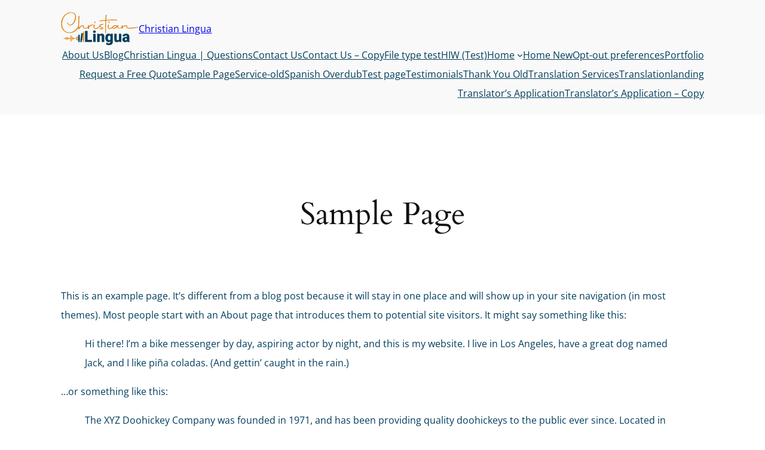

--- FILE ---
content_type: text/css; charset=UTF-8
request_url: https://www.christianlingua.com/wp-content/uploads/elementor/css/post-4007.css?ver=1768574408
body_size: 790
content:
.elementor-kit-4007{--e-global-color-primary:#023E5D;--e-global-color-secondary:#DD810C;--e-global-color-text:#023E5D;--e-global-color-accent:#DD810C;--e-global-color-c9ca5ce:#FFFFFF;--e-global-color-86e9814:#CADDEF;--e-global-color-77e4d76:#023E5DE6;--e-global-typography-primary-font-family:"Roboto";--e-global-typography-primary-font-size:clamp(1.875rem, 1.6667rem + 0.8889vw, 2.5rem);--e-global-typography-primary-font-weight:300;--e-global-typography-primary-line-height:48px;--e-global-typography-secondary-font-family:"Roboto";--e-global-typography-secondary-font-size:clamp(1.875rem, 1.6667rem + 0.8889vw, 2.5rem);--e-global-typography-secondary-font-weight:800;--e-global-typography-secondary-line-height:48px;--e-global-typography-text-font-family:"Roboto";--e-global-typography-text-font-size:clamp(38px,3.6vw ,54px);--e-global-typography-text-font-weight:300;--e-global-typography-text-line-height:clamp(45px, 4.267vw , 65px);--e-global-typography-accent-font-family:"Roboto";--e-global-typography-accent-font-size:clamp(38px,3.6vw ,54px);--e-global-typography-accent-font-weight:800;--e-global-typography-accent-line-height:clamp(45px, 4.267vw , 65px);--e-global-typography-accent-letter-spacing:0px;--e-global-typography-ac10496-font-family:"Open Sans";--e-global-typography-ac10496-font-size:24px;--e-global-typography-ac10496-font-weight:400;--e-global-typography-ac10496-line-height:24px;--e-global-typography-3a1038b-font-family:"Open Sans";--e-global-typography-3a1038b-font-size:16px;--e-global-typography-3a1038b-font-weight:700;--e-global-typography-3a1038b-line-height:26px;--e-global-typography-6eb246d-font-family:"Open Sans";--e-global-typography-6eb246d-font-size:16px;--e-global-typography-6eb246d-font-weight:400;--e-global-typography-6eb246d-line-height:32px;--e-global-typography-64c2baa-font-family:"Open Sans";--e-global-typography-64c2baa-font-size:18px;--e-global-typography-64c2baa-font-weight:400;--e-global-typography-64c2baa-line-height:32px;--e-global-typography-9d5e394-font-family:"Open Sans";--e-global-typography-9d5e394-font-size:16px;--e-global-typography-9d5e394-font-weight:400;--e-global-typography-9d5e394-line-height:26px;--e-global-typography-78e98e6-font-family:"Open Sans";--e-global-typography-78e98e6-font-size:14px;--e-global-typography-78e98e6-font-weight:600;--e-global-typography-78e98e6-line-height:21px;--e-global-typography-78e98e6-letter-spacing:0px;--e-global-typography-e08edfc-font-family:"Roboto";--e-global-typography-e08edfc-font-size:28px;--e-global-typography-e08edfc-font-weight:800;--e-global-typography-e08edfc-line-height:48px;--e-global-typography-314394a-font-family:"Roboto";--e-global-typography-314394a-font-size:20px;--e-global-typography-314394a-font-weight:600;--e-global-typography-314394a-line-height:18px;--e-global-typography-6bdb0d0-font-family:"Open Sans";--e-global-typography-6bdb0d0-font-size:20px;--e-global-typography-6bdb0d0-font-weight:400;--e-global-typography-6bdb0d0-text-transform:capitalize;--e-global-typography-6bdb0d0-line-height:26px;--e-global-typography-de6bfee-font-family:"Roboto";--e-global-typography-de6bfee-font-size:clamp(2.375rem, 1.8333rem + 2.3111vw, 4rem);--e-global-typography-de6bfee-font-weight:800;--e-global-typography-de6bfee-line-height:48px;--e-global-typography-a678678-font-family:"Roboto";--e-global-typography-a678678-font-size:clamp(1.875rem, 1.6667rem + 0.8889vw, 2.5rem);--e-global-typography-a678678-font-weight:700;--e-global-typography-a678678-line-height:48px;background-color:var( --e-global-color-c9ca5ce );color:var( --e-global-color-primary );font-family:var( --e-global-typography-6eb246d-font-family ), Sans-serif;font-size:var( --e-global-typography-6eb246d-font-size );font-weight:var( --e-global-typography-6eb246d-font-weight );line-height:var( --e-global-typography-6eb246d-line-height );}.elementor-kit-4007 button,.elementor-kit-4007 input[type="button"],.elementor-kit-4007 input[type="submit"],.elementor-kit-4007 .elementor-button{background-color:var( --e-global-color-secondary );font-family:"Open Sans", Sans-serif;font-size:16px;font-weight:600;text-transform:uppercase;line-height:22px;letter-spacing:0px;color:var( --e-global-color-c9ca5ce );border-style:solid;border-width:1px 1px 1px 1px;border-color:var( --e-global-color-secondary );border-radius:40px 40px 40px 40px;padding:13px 50px 13px 50px;}.elementor-kit-4007 button:hover,.elementor-kit-4007 button:focus,.elementor-kit-4007 input[type="button"]:hover,.elementor-kit-4007 input[type="button"]:focus,.elementor-kit-4007 input[type="submit"]:hover,.elementor-kit-4007 input[type="submit"]:focus,.elementor-kit-4007 .elementor-button:hover,.elementor-kit-4007 .elementor-button:focus{background-color:var( --e-global-color-primary );color:var( --e-global-color-c9ca5ce );border-style:solid;border-width:1px 1px 1px 1px;border-color:var( --e-global-color-primary );border-radius:40px 40px 40px 40px;}.elementor-kit-4007 e-page-transition{background-color:#FFBC7D;}.elementor-kit-4007 p{margin-block-end:0px;}.elementor-section.elementor-section-boxed > .elementor-container{max-width:1110px;}.e-con{--container-max-width:1110px;--container-default-padding-top:0px;--container-default-padding-right:15px;--container-default-padding-bottom:0px;--container-default-padding-left:15px;}.elementor-widget:not(:last-child){margin-block-end:0px;}.elementor-element{--widgets-spacing:0px 0px;--widgets-spacing-row:0px;--widgets-spacing-column:0px;}{}h1.entry-title{display:var(--page-title-display);}@media(max-width:1400px){.elementor-kit-4007{font-size:var( --e-global-typography-6eb246d-font-size );line-height:var( --e-global-typography-6eb246d-line-height );}}@media(max-width:1024px){.elementor-kit-4007{font-size:var( --e-global-typography-6eb246d-font-size );line-height:var( --e-global-typography-6eb246d-line-height );}.elementor-kit-4007 button,.elementor-kit-4007 input[type="button"],.elementor-kit-4007 input[type="submit"],.elementor-kit-4007 .elementor-button{padding:13px 24px 13px 24px;}.elementor-section.elementor-section-boxed > .elementor-container{max-width:1024px;}.e-con{--container-max-width:1024px;}}@media(max-width:767px){.elementor-kit-4007{--e-global-typography-primary-line-height:46px;--e-global-typography-secondary-font-size:40px;--e-global-typography-secondary-line-height:46px;--e-global-typography-ac10496-font-size:24px;--e-global-typography-ac10496-line-height:24px;}}@media(max-width:575px){.elementor-kit-4007{--e-global-typography-primary-font-size:30px;--e-global-typography-primary-line-height:46px;--e-global-typography-secondary-font-size:30px;--e-global-typography-secondary-line-height:46px;font-size:var( --e-global-typography-6eb246d-font-size );line-height:var( --e-global-typography-6eb246d-line-height );}.elementor-section.elementor-section-boxed > .elementor-container{max-width:767px;}.e-con{--container-max-width:767px;}}

--- FILE ---
content_type: text/css; charset=UTF-8
request_url: https://www.christianlingua.com/wp-content/uploads/elementor/css/post-4105.css?ver=1768574410
body_size: 1977
content:
.elementor-4105 .elementor-element.elementor-element-37cbfe7d{--display:flex;--flex-direction:row;--container-widget-width:initial;--container-widget-height:100%;--container-widget-flex-grow:1;--container-widget-align-self:stretch;--flex-wrap-mobile:wrap;--flex-wrap:nowrap;--margin-top:0px;--margin-bottom:0px;--margin-left:0px;--margin-right:0px;--padding-top:0px;--padding-bottom:0px;--padding-left:15px;--padding-right:15px;}.elementor-4105 .elementor-element.elementor-element-37cbfe7d:not(.elementor-motion-effects-element-type-background), .elementor-4105 .elementor-element.elementor-element-37cbfe7d > .elementor-motion-effects-container > .elementor-motion-effects-layer{background-color:var( --e-global-color-primary );}.elementor-4105 .elementor-element.elementor-element-37cbfe7d.e-con{--flex-grow:0;--flex-shrink:0;}.elementor-4105 .elementor-element.elementor-element-11ae6e9b{--display:flex;--min-height:36px;--flex-direction:row;--container-widget-width:calc( ( 1 - var( --container-widget-flex-grow ) ) * 100% );--container-widget-height:100%;--container-widget-flex-grow:1;--container-widget-align-self:stretch;--flex-wrap-mobile:wrap;--justify-content:flex-end;--align-items:center;--gap:29px 29px;--row-gap:29px;--column-gap:29px;--margin-top:0px;--margin-bottom:0px;--margin-left:0px;--margin-right:0px;--padding-top:0px;--padding-bottom:0px;--padding-left:0px;--padding-right:0px;}.elementor-4105 .elementor-element.elementor-element-6567fd1b > .elementor-widget-container{margin:0px 0px 0px 0px;padding:0px 0px 0px 0px;}.elementor-4105 .elementor-element.elementor-element-6567fd1b .elementor-icon-box-wrapper{align-items:center;text-align:left;}.elementor-4105 .elementor-element.elementor-element-6567fd1b{--icon-box-icon-margin:10px;}.elementor-4105 .elementor-element.elementor-element-6567fd1b .elementor-icon-box-title{margin-block-end:0px;color:var( --e-global-color-c9ca5ce );}.elementor-4105 .elementor-element.elementor-element-6567fd1b.elementor-view-stacked .elementor-icon{background-color:var( --e-global-color-c9ca5ce );}.elementor-4105 .elementor-element.elementor-element-6567fd1b.elementor-view-framed .elementor-icon, .elementor-4105 .elementor-element.elementor-element-6567fd1b.elementor-view-default .elementor-icon{fill:var( --e-global-color-c9ca5ce );color:var( --e-global-color-c9ca5ce );border-color:var( --e-global-color-c9ca5ce );}.elementor-4105 .elementor-element.elementor-element-6567fd1b .elementor-icon{font-size:16px;}.elementor-4105 .elementor-element.elementor-element-6567fd1b .elementor-icon-box-title, .elementor-4105 .elementor-element.elementor-element-6567fd1b .elementor-icon-box-title a{font-family:"Open Sans", Sans-serif;font-size:14px;font-weight:400;line-height:22px;}.elementor-4105 .elementor-element.elementor-element-6567fd1b .elementor-icon-box-description{font-size:0px;line-height:0px;}.elementor-4105 .elementor-element.elementor-element-3c73e8a4 > .elementor-widget-container{margin:0px 0px 0px 0px;padding:0px 0px 0px 0px;}.elementor-4105 .elementor-element.elementor-element-3c73e8a4 .elementor-icon-box-wrapper{align-items:center;text-align:left;}.elementor-4105 .elementor-element.elementor-element-3c73e8a4{--icon-box-icon-margin:10px;}.elementor-4105 .elementor-element.elementor-element-3c73e8a4 .elementor-icon-box-title{margin-block-end:0px;color:var( --e-global-color-c9ca5ce );}.elementor-4105 .elementor-element.elementor-element-3c73e8a4.elementor-view-stacked .elementor-icon{background-color:var( --e-global-color-c9ca5ce );}.elementor-4105 .elementor-element.elementor-element-3c73e8a4.elementor-view-framed .elementor-icon, .elementor-4105 .elementor-element.elementor-element-3c73e8a4.elementor-view-default .elementor-icon{fill:var( --e-global-color-c9ca5ce );color:var( --e-global-color-c9ca5ce );border-color:var( --e-global-color-c9ca5ce );}.elementor-4105 .elementor-element.elementor-element-3c73e8a4 .elementor-icon{font-size:16px;}.elementor-4105 .elementor-element.elementor-element-3c73e8a4 .elementor-icon-box-description{font-size:0px;line-height:0px;}.elementor-4105 .elementor-element.elementor-element-6f222a55 > .elementor-widget-container{margin:0px 0px 0px 0px;padding:0px 0px 0px 0px;}.elementor-4105 .elementor-element.elementor-element-6f222a55.elementor-element{--align-self:center;}.elementor-4105 .elementor-element.elementor-element-6f222a55 .elementor-icon-list-items:not(.elementor-inline-items) .elementor-icon-list-item:not(:last-child){padding-block-end:calc(0px/2);}.elementor-4105 .elementor-element.elementor-element-6f222a55 .elementor-icon-list-items:not(.elementor-inline-items) .elementor-icon-list-item:not(:first-child){margin-block-start:calc(0px/2);}.elementor-4105 .elementor-element.elementor-element-6f222a55 .elementor-icon-list-items.elementor-inline-items .elementor-icon-list-item{margin-inline:calc(0px/2);}.elementor-4105 .elementor-element.elementor-element-6f222a55 .elementor-icon-list-items.elementor-inline-items{margin-inline:calc(-0px/2);}.elementor-4105 .elementor-element.elementor-element-6f222a55 .elementor-icon-list-items.elementor-inline-items .elementor-icon-list-item:after{inset-inline-end:calc(-0px/2);}.elementor-4105 .elementor-element.elementor-element-6f222a55 .elementor-icon-list-icon i{transition:color 0.3s;}.elementor-4105 .elementor-element.elementor-element-6f222a55 .elementor-icon-list-icon svg{transition:fill 0.3s;}.elementor-4105 .elementor-element.elementor-element-6f222a55{--e-icon-list-icon-size:16px;--e-icon-list-icon-align:right;--e-icon-list-icon-margin:0 0 0 calc(var(--e-icon-list-icon-size, 1em) * 0.25);--icon-vertical-align:center;--icon-vertical-offset:0px;}.elementor-4105 .elementor-element.elementor-element-6f222a55 .elementor-icon-list-item > .elementor-icon-list-text, .elementor-4105 .elementor-element.elementor-element-6f222a55 .elementor-icon-list-item > a{font-size:0px;line-height:0px;}.elementor-4105 .elementor-element.elementor-element-6f222a55 .elementor-icon-list-text{transition:color 0.3s;}.elementor-4105 .elementor-element.elementor-element-4e9696ad{--display:flex;--min-height:75.15px;--flex-direction:row;--container-widget-width:calc( ( 1 - var( --container-widget-flex-grow ) ) * 100% );--container-widget-height:100%;--container-widget-flex-grow:1;--container-widget-align-self:stretch;--flex-wrap-mobile:wrap;--align-items:center;--border-radius:0px 0px 0px 0px;box-shadow:0px 2px 5px 0px rgba(8.000000000000005, 78.00000000000011, 137, 0.1);--margin-top:0px;--margin-bottom:0px;--margin-left:0px;--margin-right:0px;--padding-top:10px;--padding-bottom:10px;--padding-left:15px;--padding-right:15px;}.elementor-4105 .elementor-element.elementor-element-4e9696ad:not(.elementor-motion-effects-element-type-background), .elementor-4105 .elementor-element.elementor-element-4e9696ad > .elementor-motion-effects-container > .elementor-motion-effects-layer{background-color:var( --e-global-color-c9ca5ce );}.elementor-4105 .elementor-element.elementor-element-30d41363{--display:flex;--margin-top:0px;--margin-bottom:0px;--margin-left:0px;--margin-right:0px;--padding-top:0px;--padding-bottom:0px;--padding-left:0px;--padding-right:0px;}.elementor-4105 .elementor-element.elementor-element-502d3671 .hfe-site-logo-container, .elementor-4105 .elementor-element.elementor-element-502d3671 .hfe-caption-width figcaption{text-align:left;}.elementor-4105 .elementor-element.elementor-element-502d3671 .hfe-site-logo .hfe-site-logo-container img{width:100%;}.elementor-4105 .elementor-element.elementor-element-502d3671 .widget-image-caption{margin-top:0px;margin-bottom:0px;}.elementor-4105 .elementor-element.elementor-element-502d3671 > .elementor-widget-container{margin:0px 0px 0px 0px;padding:0px 0px 0px 0px;}.elementor-4105 .elementor-element.elementor-element-502d3671.elementor-element{--align-self:flex-start;}.elementor-4105 .elementor-element.elementor-element-502d3671 .hfe-site-logo-container .hfe-site-logo-img{border-style:none;}.elementor-4105 .elementor-element.elementor-element-5fcb4c77{--display:flex;--flex-direction:row;--container-widget-width:initial;--container-widget-height:100%;--container-widget-flex-grow:1;--container-widget-align-self:stretch;--flex-wrap-mobile:wrap;--justify-content:flex-end;--margin-top:0px;--margin-bottom:0px;--margin-left:0px;--margin-right:0px;--padding-top:0px;--padding-bottom:0px;--padding-left:0px;--padding-right:0px;}.elementor-4105 .elementor-element.elementor-element-161273a .menu-item a.hfe-menu-item{padding-left:15px;padding-right:15px;}.elementor-4105 .elementor-element.elementor-element-161273a .menu-item a.hfe-sub-menu-item{padding-left:calc( 15px + 20px );padding-right:15px;}.elementor-4105 .elementor-element.elementor-element-161273a .hfe-nav-menu__layout-vertical .menu-item ul ul a.hfe-sub-menu-item{padding-left:calc( 15px + 40px );padding-right:15px;}.elementor-4105 .elementor-element.elementor-element-161273a .hfe-nav-menu__layout-vertical .menu-item ul ul ul a.hfe-sub-menu-item{padding-left:calc( 15px + 60px );padding-right:15px;}.elementor-4105 .elementor-element.elementor-element-161273a .hfe-nav-menu__layout-vertical .menu-item ul ul ul ul a.hfe-sub-menu-item{padding-left:calc( 15px + 80px );padding-right:15px;}.elementor-4105 .elementor-element.elementor-element-161273a .menu-item a.hfe-menu-item, .elementor-4105 .elementor-element.elementor-element-161273a .menu-item a.hfe-sub-menu-item{padding-top:15px;padding-bottom:15px;}.elementor-4105 .elementor-element.elementor-element-161273a ul.sub-menu{width:220px;}.elementor-4105 .elementor-element.elementor-element-161273a .sub-menu a.hfe-sub-menu-item,
						 .elementor-4105 .elementor-element.elementor-element-161273a nav.hfe-dropdown li a.hfe-menu-item,
						 .elementor-4105 .elementor-element.elementor-element-161273a nav.hfe-dropdown li a.hfe-sub-menu-item,
						 .elementor-4105 .elementor-element.elementor-element-161273a nav.hfe-dropdown-expandible li a.hfe-menu-item,
						 .elementor-4105 .elementor-element.elementor-element-161273a nav.hfe-dropdown-expandible li a.hfe-sub-menu-item{padding-top:15px;padding-bottom:15px;}.elementor-4105 .elementor-element.elementor-element-161273a > .elementor-widget-container{margin:0px 0px 0px 0px;padding:0px 0px 0px 0px;}.elementor-4105 .elementor-element.elementor-element-161273a .hfe-nav-menu__toggle{margin-left:auto;}.elementor-4105 .elementor-element.elementor-element-161273a a.hfe-menu-item, .elementor-4105 .elementor-element.elementor-element-161273a a.hfe-sub-menu-item{font-family:"Open Sans", Sans-serif;font-weight:400;}.elementor-4105 .elementor-element.elementor-element-161273a .menu-item a.hfe-menu-item, .elementor-4105 .elementor-element.elementor-element-161273a .sub-menu a.hfe-sub-menu-item{color:#023E5D;}.elementor-4105 .elementor-element.elementor-element-161273a .menu-item a.hfe-menu-item:hover,
								.elementor-4105 .elementor-element.elementor-element-161273a .sub-menu a.hfe-sub-menu-item:hover,
								.elementor-4105 .elementor-element.elementor-element-161273a .menu-item.current-menu-item a.hfe-menu-item,
								.elementor-4105 .elementor-element.elementor-element-161273a .menu-item a.hfe-menu-item.highlighted,
								.elementor-4105 .elementor-element.elementor-element-161273a .menu-item a.hfe-menu-item:focus{color:var( --e-global-color-secondary );}.elementor-4105 .elementor-element.elementor-element-161273a .menu-item.current-menu-item a.hfe-menu-item,
								.elementor-4105 .elementor-element.elementor-element-161273a .menu-item.current-menu-ancestor a.hfe-menu-item{color:var( --e-global-color-secondary );}.elementor-4105 .elementor-element.elementor-element-161273a .sub-menu,
								.elementor-4105 .elementor-element.elementor-element-161273a nav.hfe-dropdown,
								.elementor-4105 .elementor-element.elementor-element-161273a nav.hfe-dropdown-expandible,
								.elementor-4105 .elementor-element.elementor-element-161273a nav.hfe-dropdown .menu-item a.hfe-menu-item,
								.elementor-4105 .elementor-element.elementor-element-161273a nav.hfe-dropdown .menu-item a.hfe-sub-menu-item{background-color:#fff;}.elementor-4105 .elementor-element.elementor-element-161273a .sub-menu li.menu-item:not(:last-child),
						.elementor-4105 .elementor-element.elementor-element-161273a nav.hfe-dropdown li.menu-item:not(:last-child),
						.elementor-4105 .elementor-element.elementor-element-161273a nav.hfe-dropdown-expandible li.menu-item:not(:last-child){border-bottom-style:solid;border-bottom-color:#c4c4c4;border-bottom-width:1px;}.elementor-4105 .elementor-element.elementor-element-6f50d16e > .elementor-widget-container{margin:0px 0px 0px 20px;padding:0px 0px 0px 0px;}.elementor-4105 .elementor-element.elementor-element-6f50d16e .elementor-button{font-family:var( --e-global-typography-78e98e6-font-family ), Sans-serif;font-size:var( --e-global-typography-78e98e6-font-size );font-weight:var( --e-global-typography-78e98e6-font-weight );line-height:var( --e-global-typography-78e98e6-line-height );letter-spacing:var( --e-global-typography-78e98e6-letter-spacing );padding:10px 20px 10px 20px;}@media(max-width:1400px){.elementor-4105 .elementor-element.elementor-element-6f50d16e .elementor-button{font-size:var( --e-global-typography-78e98e6-font-size );line-height:var( --e-global-typography-78e98e6-line-height );letter-spacing:var( --e-global-typography-78e98e6-letter-spacing );}}@media(max-width:1024px){.elementor-4105 .elementor-element.elementor-element-161273a .menu-item a.hfe-menu-item{padding-left:0px;padding-right:0px;}.elementor-4105 .elementor-element.elementor-element-161273a .menu-item a.hfe-sub-menu-item{padding-left:calc( 0px + 20px );padding-right:0px;}.elementor-4105 .elementor-element.elementor-element-161273a .hfe-nav-menu__layout-vertical .menu-item ul ul a.hfe-sub-menu-item{padding-left:calc( 0px + 40px );padding-right:0px;}.elementor-4105 .elementor-element.elementor-element-161273a .hfe-nav-menu__layout-vertical .menu-item ul ul ul a.hfe-sub-menu-item{padding-left:calc( 0px + 60px );padding-right:0px;}.elementor-4105 .elementor-element.elementor-element-161273a .hfe-nav-menu__layout-vertical .menu-item ul ul ul ul a.hfe-sub-menu-item{padding-left:calc( 0px + 80px );padding-right:0px;}.elementor-4105 .elementor-element.elementor-element-161273a .menu-item a.hfe-menu-item, .elementor-4105 .elementor-element.elementor-element-161273a .menu-item a.hfe-sub-menu-item{padding-top:0px;padding-bottom:0px;}body:not(.rtl) .elementor-4105 .elementor-element.elementor-element-161273a .hfe-nav-menu__layout-horizontal .hfe-nav-menu > li.menu-item:not(:last-child){margin-right:0px;}body.rtl .elementor-4105 .elementor-element.elementor-element-161273a .hfe-nav-menu__layout-horizontal .hfe-nav-menu > li.menu-item:not(:last-child){margin-left:0px;}.elementor-4105 .elementor-element.elementor-element-161273a nav:not(.hfe-nav-menu__layout-horizontal) .hfe-nav-menu > li.menu-item:not(:last-child){margin-bottom:0px;}body:not(.rtl) .elementor-4105 .elementor-element.elementor-element-161273a.hfe-nav-menu__breakpoint-tablet .hfe-nav-menu__layout-horizontal .hfe-nav-menu > li.menu-item:not(:last-child){margin-right:0px;}body .elementor-4105 .elementor-element.elementor-element-161273a nav.hfe-nav-menu__layout-vertical .hfe-nav-menu > li.menu-item:not(:last-child){margin-bottom:0px;}body:not(.rtl) .elementor-4105 .elementor-element.elementor-element-161273a .hfe-nav-menu__layout-horizontal .hfe-nav-menu > li.menu-item{margin-bottom:15px;}.elementor-4105 .elementor-element.elementor-element-161273a.elementor-element{--align-self:center;}.elementor-4105 .elementor-element.elementor-element-6f50d16e .elementor-button{font-size:var( --e-global-typography-78e98e6-font-size );line-height:var( --e-global-typography-78e98e6-line-height );letter-spacing:var( --e-global-typography-78e98e6-letter-spacing );}}@media(max-width:767px){.elementor-4105 .elementor-element.elementor-element-4e9696ad{--flex-wrap:nowrap;}.elementor-4105 .elementor-element.elementor-element-161273a a.hfe-menu-item, .elementor-4105 .elementor-element.elementor-element-161273a a.hfe-sub-menu-item{font-size:18px;line-height:28px;}}@media(max-width:575px){body:not(.rtl) .elementor-4105 .elementor-element.elementor-element-161273a.hfe-nav-menu__breakpoint-mobile .hfe-nav-menu__layout-horizontal .hfe-nav-menu > li.menu-item:not(:last-child){margin-right:0px;}body .elementor-4105 .elementor-element.elementor-element-161273a nav.hfe-nav-menu__layout-vertical .hfe-nav-menu > li.menu-item:not(:last-child){margin-bottom:0px;}.elementor-4105 .elementor-element.elementor-element-6f50d16e .elementor-button{font-size:var( --e-global-typography-78e98e6-font-size );line-height:var( --e-global-typography-78e98e6-line-height );letter-spacing:var( --e-global-typography-78e98e6-letter-spacing );}}@media(min-width:576px){.elementor-4105 .elementor-element.elementor-element-30d41363{--width:150px;}}@media(max-width:1024px) and (min-width:576px){.elementor-4105 .elementor-element.elementor-element-30d41363{--width:30%;}}@media(max-width:767px) and (min-width:576px){.elementor-4105 .elementor-element.elementor-element-5fcb4c77{--width:70%;}}/* Start custom CSS for container, class: .elementor-element-11ae6e9b */.elementor-4105 .elementor-element.elementor-element-11ae6e9b .elementor-icon-box-wrapper{
    display: flex;
    gap: 10px;
}
.elementor-4105 .elementor-element.elementor-element-11ae6e9b .elementor-icon-box-content a{
    color: #fff;
}/* End custom CSS */
/* Start custom CSS for navigation-menu, class: .elementor-element-161273a */.elementor-4105 .elementor-element.elementor-element-161273a nav.hfe-nav-menu__layout-horizontal.hfe-nav-menu__submenu-arrow{
    width: 100% !important;
}/* End custom CSS */
/* Start custom CSS for container, class: .elementor-element-4e9696ad *//***
* class: .sticky-header
*/
header.sticky-header {
	--header-height: 100px;
	--shrink-header-to: 0.6;
	--transition: .45s cubic-bezier(.4, 0, .2, 1);
	background-color: rgba(244, 245, 248, 1);
	transition: background-color var(--transition),
				backdrop-filter var(--transition),
				box-shadow var(--transition);
}

/***
* Sticky header activated
*/
header.sticky-header.elementor-sticky--effects {
	background-color: rgba(244, 245, 248, .8);
	box-shadow: 0px 4px 33px 1px rgba(0, 0, 0, .07);
	-webkit-backdrop-filter: saturate(180%) blur(20px);
	backdrop-filter: saturate(180%) blur(20px);
}
header.sticky-header > .elementor-container {
	min-height: var(--header-height);
	transition: min-height var(--transition);
}
header.sticky-header.elementor-sticky--effects > .elementor-container {
	min-height: calc( var(--header-height) * var(--shrink-header-to) );
}

/***
* Shorter header on mobile (70px instead of 100px)
*/
@media only screen and (max-width: 767px) {
	header.sticky-header {
		--header-height: 70px;
	}
}

/***
* class: .logo
*/
header.sticky-header .logo img {
	transition: transform var(--transition);
}
header.sticky-header.elementor-sticky--effects .logo img {
	transform: scale(.8);
}/* End custom CSS */

--- FILE ---
content_type: text/css; charset=UTF-8
request_url: https://www.christianlingua.com/wp-content/uploads/elementor/css/post-4102.css?ver=1768574410
body_size: 2182
content:
.elementor-4102 .elementor-element.elementor-element-3a6d4b4{--display:flex;--flex-direction:row;--container-widget-width:initial;--container-widget-height:100%;--container-widget-flex-grow:1;--container-widget-align-self:stretch;--flex-wrap-mobile:wrap;--flex-wrap:wrap;--margin-top:0px;--margin-bottom:0px;--margin-left:0px;--margin-right:0px;--padding-top:77px;--padding-bottom:30px;--padding-left:15px;--padding-right:15px;}.elementor-4102 .elementor-element.elementor-element-3a6d4b4:not(.elementor-motion-effects-element-type-background), .elementor-4102 .elementor-element.elementor-element-3a6d4b4 > .elementor-motion-effects-container > .elementor-motion-effects-layer{background-color:#02324A;}.elementor-4102 .elementor-element.elementor-element-5ec25d63{--display:flex;--margin-top:0px;--margin-bottom:0px;--margin-left:0px;--margin-right:0px;--padding-top:0px;--padding-bottom:0px;--padding-left:0px;--padding-right:0px;}.elementor-4102 .elementor-element.elementor-element-2e090763 > .elementor-widget-container{margin:0px 0px 0px 0px;padding:0px 0px 25px 0px;}.elementor-4102 .elementor-element.elementor-element-2e090763 .elementor-heading-title{font-family:var( --e-global-typography-ac10496-font-family ), Sans-serif;font-size:var( --e-global-typography-ac10496-font-size );font-weight:var( --e-global-typography-ac10496-font-weight );line-height:var( --e-global-typography-ac10496-line-height );color:var( --e-global-color-c9ca5ce );}.elementor-4102 .elementor-element.elementor-element-76fc840d{--display:flex;--flex-direction:row;--container-widget-width:initial;--container-widget-height:100%;--container-widget-flex-grow:1;--container-widget-align-self:stretch;--flex-wrap-mobile:wrap;--justify-content:space-between;--gap:20px 20px;--row-gap:20px;--column-gap:20px;--flex-wrap:wrap;--margin-top:0px;--margin-bottom:20px;--margin-left:0px;--margin-right:0px;--padding-top:0px;--padding-bottom:0px;--padding-left:0px;--padding-right:0px;}.elementor-4102 .elementor-element.elementor-element-40eaa0c8{--display:flex;--flex-direction:column;--container-widget-width:100%;--container-widget-height:initial;--container-widget-flex-grow:0;--container-widget-align-self:initial;--flex-wrap-mobile:wrap;--gap:10px 10px;--row-gap:10px;--column-gap:10px;--flex-wrap:wrap;--margin-top:0px;--margin-bottom:0px;--margin-left:0px;--margin-right:0px;--padding-top:0px;--padding-bottom:0px;--padding-left:0px;--padding-right:0px;}.elementor-4102 .elementor-element.elementor-element-81157ae{--display:flex;--margin-top:0px;--margin-bottom:0px;--margin-left:0px;--margin-right:0px;--padding-top:0px;--padding-bottom:0px;--padding-left:0px;--padding-right:0px;}.elementor-4102 .elementor-element.elementor-element-65841f98 > .elementor-widget-container{margin:0px 0px 0px 0px;padding:0px 0px 0px 0px;}.elementor-4102 .elementor-element.elementor-element-65841f98 .elementor-icon-box-wrapper{align-items:center;text-align:left;}.elementor-4102 .elementor-element.elementor-element-65841f98{--icon-box-icon-margin:10px;}.elementor-4102 .elementor-element.elementor-element-65841f98 .elementor-icon-box-title{margin-block-end:0px;color:var( --e-global-color-c9ca5ce );}.elementor-4102 .elementor-element.elementor-element-65841f98 .elementor-icon{font-size:30px;}.elementor-4102 .elementor-element.elementor-element-65841f98 .elementor-icon-box-title, .elementor-4102 .elementor-element.elementor-element-65841f98 .elementor-icon-box-title a{font-family:var( --e-global-typography-3a1038b-font-family ), Sans-serif;font-size:var( --e-global-typography-3a1038b-font-size );font-weight:var( --e-global-typography-3a1038b-font-weight );line-height:var( --e-global-typography-3a1038b-line-height );}.elementor-4102 .elementor-element.elementor-element-172504b6 > .elementor-widget-container{margin:0px 0px -10px 40px;padding:0px 0px 0px 0px;}.elementor-4102 .elementor-element.elementor-element-172504b6{text-align:left;}.elementor-4102 .elementor-element.elementor-element-172504b6 .elementor-heading-title{font-family:var( --e-global-typography-6eb246d-font-family ), Sans-serif;font-size:var( --e-global-typography-6eb246d-font-size );font-weight:var( --e-global-typography-6eb246d-font-weight );line-height:var( --e-global-typography-6eb246d-line-height );color:var( --e-global-color-c9ca5ce );}.elementor-4102 .elementor-element.elementor-element-f57dc27 > .elementor-widget-container{margin:0px 0px 0px 40px;padding:0px 0px 0px 0px;}.elementor-4102 .elementor-element.elementor-element-f57dc27{text-align:left;}.elementor-4102 .elementor-element.elementor-element-f57dc27 .elementor-heading-title{font-family:var( --e-global-typography-6eb246d-font-family ), Sans-serif;font-size:var( --e-global-typography-6eb246d-font-size );font-weight:var( --e-global-typography-6eb246d-font-weight );line-height:var( --e-global-typography-6eb246d-line-height );color:var( --e-global-color-c9ca5ce );}.elementor-4102 .elementor-element.elementor-element-4cb05a25{--display:flex;--margin-top:0px;--margin-bottom:0px;--margin-left:0px;--margin-right:0px;--padding-top:0px;--padding-bottom:0px;--padding-left:0px;--padding-right:0px;}.elementor-4102 .elementor-element.elementor-element-473058c2 > .elementor-widget-container{margin:0px 0px 0px 40px;padding:0px 0px 0px 0px;}.elementor-4102 .elementor-element.elementor-element-473058c2 .elementor-icon-box-wrapper{text-align:left;}.elementor-4102 .elementor-element.elementor-element-473058c2 .elementor-icon-box-title{margin-block-end:0px;color:var( --e-global-color-c9ca5ce );}.elementor-4102 .elementor-element.elementor-element-473058c2 .elementor-icon-box-title, .elementor-4102 .elementor-element.elementor-element-473058c2 .elementor-icon-box-title a{font-family:var( --e-global-typography-3a1038b-font-family ), Sans-serif;font-size:var( --e-global-typography-3a1038b-font-size );font-weight:var( --e-global-typography-3a1038b-font-weight );line-height:var( --e-global-typography-3a1038b-line-height );}.elementor-4102 .elementor-element.elementor-element-5a389c6c > .elementor-widget-container{margin:0px 0px -10px 40px;padding:0px 0px 0px 0px;}.elementor-4102 .elementor-element.elementor-element-5a389c6c{text-align:left;}.elementor-4102 .elementor-element.elementor-element-5a389c6c .elementor-heading-title{font-family:var( --e-global-typography-6eb246d-font-family ), Sans-serif;font-size:var( --e-global-typography-6eb246d-font-size );font-weight:var( --e-global-typography-6eb246d-font-weight );line-height:var( --e-global-typography-6eb246d-line-height );color:var( --e-global-color-c9ca5ce );}.elementor-4102 .elementor-element.elementor-element-4b15e6ca > .elementor-widget-container{margin:0px 0px 0px 40px;padding:0px 0px 0px 0px;}.elementor-4102 .elementor-element.elementor-element-4b15e6ca{text-align:left;}.elementor-4102 .elementor-element.elementor-element-4b15e6ca .elementor-heading-title{font-family:var( --e-global-typography-6eb246d-font-family ), Sans-serif;font-size:var( --e-global-typography-6eb246d-font-size );font-weight:var( --e-global-typography-6eb246d-font-weight );line-height:var( --e-global-typography-6eb246d-line-height );color:var( --e-global-color-c9ca5ce );}.elementor-4102 .elementor-element.elementor-element-6bbdd2a > .elementor-widget-container{margin:22px 0px 0px 0px;padding:0px 0px 0px 0px;}.elementor-4102 .elementor-element.elementor-element-6bbdd2a.elementor-element{--align-self:flex-start;}.elementor-4102 .elementor-element.elementor-element-6bbdd2a .elementor-icon-list-items:not(.elementor-inline-items) .elementor-icon-list-item:not(:last-child){padding-block-end:calc(6px/2);}.elementor-4102 .elementor-element.elementor-element-6bbdd2a .elementor-icon-list-items:not(.elementor-inline-items) .elementor-icon-list-item:not(:first-child){margin-block-start:calc(6px/2);}.elementor-4102 .elementor-element.elementor-element-6bbdd2a .elementor-icon-list-items.elementor-inline-items .elementor-icon-list-item{margin-inline:calc(6px/2);}.elementor-4102 .elementor-element.elementor-element-6bbdd2a .elementor-icon-list-items.elementor-inline-items{margin-inline:calc(-6px/2);}.elementor-4102 .elementor-element.elementor-element-6bbdd2a .elementor-icon-list-items.elementor-inline-items .elementor-icon-list-item:after{inset-inline-end:calc(-6px/2);}.elementor-4102 .elementor-element.elementor-element-6bbdd2a .elementor-icon-list-icon i{color:var( --e-global-color-c9ca5ce );transition:color 0.3s;}.elementor-4102 .elementor-element.elementor-element-6bbdd2a .elementor-icon-list-icon svg{fill:var( --e-global-color-c9ca5ce );transition:fill 0.3s;}.elementor-4102 .elementor-element.elementor-element-6bbdd2a{--e-icon-list-icon-size:26px;--e-icon-list-icon-align:left;--e-icon-list-icon-margin:0 calc(var(--e-icon-list-icon-size, 1em) * 0.25) 0 0;--icon-vertical-offset:0px;}.elementor-4102 .elementor-element.elementor-element-6bbdd2a .elementor-icon-list-item > .elementor-icon-list-text, .elementor-4102 .elementor-element.elementor-element-6bbdd2a .elementor-icon-list-item > a{font-size:0px;line-height:0px;}.elementor-4102 .elementor-element.elementor-element-6bbdd2a .elementor-icon-list-text{transition:color 0.3s;}.elementor-4102 .elementor-element.elementor-element-29a2b042{--display:flex;--flex-direction:column;--container-widget-width:100%;--container-widget-height:initial;--container-widget-flex-grow:0;--container-widget-align-self:initial;--flex-wrap-mobile:wrap;--gap:10px 10px;--row-gap:10px;--column-gap:10px;--flex-wrap:wrap;--margin-top:0px;--margin-bottom:0px;--margin-left:0px;--margin-right:0px;--padding-top:0px;--padding-bottom:0px;--padding-left:0px;--padding-right:0px;}.elementor-4102 .elementor-element.elementor-element-772d0f34{--display:flex;--margin-top:0px;--margin-bottom:0px;--margin-left:0px;--margin-right:0px;--padding-top:0px;--padding-bottom:0px;--padding-left:0px;--padding-right:0px;}.elementor-4102 .elementor-element.elementor-element-1a755494 > .elementor-widget-container{margin:0px 0px 0px 0px;padding:0px 0px 0px 0px;}.elementor-4102 .elementor-element.elementor-element-1a755494 .elementor-icon-box-wrapper{align-items:center;text-align:left;}.elementor-4102 .elementor-element.elementor-element-1a755494{--icon-box-icon-margin:10px;}.elementor-4102 .elementor-element.elementor-element-1a755494 .elementor-icon-box-title{margin-block-end:0px;color:var( --e-global-color-c9ca5ce );}.elementor-4102 .elementor-element.elementor-element-1a755494 .elementor-icon{font-size:30px;}.elementor-4102 .elementor-element.elementor-element-1a755494 .elementor-icon-box-title, .elementor-4102 .elementor-element.elementor-element-1a755494 .elementor-icon-box-title a{font-family:var( --e-global-typography-3a1038b-font-family ), Sans-serif;font-size:var( --e-global-typography-3a1038b-font-size );font-weight:var( --e-global-typography-3a1038b-font-weight );line-height:var( --e-global-typography-3a1038b-line-height );}.elementor-4102 .elementor-element.elementor-element-6b882245 > .elementor-widget-container{margin:0px 0px -10px 40px;padding:0px 0px 0px 0px;}.elementor-4102 .elementor-element.elementor-element-6b882245{text-align:left;}.elementor-4102 .elementor-element.elementor-element-6b882245 .elementor-heading-title{font-family:var( --e-global-typography-6eb246d-font-family ), Sans-serif;font-size:var( --e-global-typography-6eb246d-font-size );font-weight:var( --e-global-typography-6eb246d-font-weight );line-height:var( --e-global-typography-6eb246d-line-height );color:var( --e-global-color-c9ca5ce );}.elementor-4102 .elementor-element.elementor-element-71ec415e > .elementor-widget-container{margin:0px 0px 0px 40px;padding:0px 0px 0px 0px;}.elementor-4102 .elementor-element.elementor-element-71ec415e{text-align:left;}.elementor-4102 .elementor-element.elementor-element-71ec415e .elementor-heading-title{font-family:"Open Sans", Sans-serif;font-size:16px;font-weight:400;line-height:32px;color:var( --e-global-color-c9ca5ce );}.elementor-4102 .elementor-element.elementor-element-43d61264{--display:flex;--margin-top:0px;--margin-bottom:0px;--margin-left:0px;--margin-right:0px;--padding-top:0px;--padding-bottom:0px;--padding-left:0px;--padding-right:0px;}.elementor-4102 .elementor-element.elementor-element-58dfdc8c > .elementor-widget-container{margin:0px 0px 0px 0px;padding:0px 0px 0px 0px;}.elementor-4102 .elementor-element.elementor-element-58dfdc8c .elementor-icon-box-wrapper{align-items:center;text-align:left;}.elementor-4102 .elementor-element.elementor-element-58dfdc8c{--icon-box-icon-margin:10px;}.elementor-4102 .elementor-element.elementor-element-58dfdc8c .elementor-icon-box-title{margin-block-end:0px;color:var( --e-global-color-c9ca5ce );}.elementor-4102 .elementor-element.elementor-element-58dfdc8c .elementor-icon{font-size:30px;}.elementor-4102 .elementor-element.elementor-element-58dfdc8c .elementor-icon-box-title, .elementor-4102 .elementor-element.elementor-element-58dfdc8c .elementor-icon-box-title a{font-family:var( --e-global-typography-3a1038b-font-family ), Sans-serif;font-size:var( --e-global-typography-3a1038b-font-size );font-weight:var( --e-global-typography-3a1038b-font-weight );line-height:var( --e-global-typography-3a1038b-line-height );}.elementor-4102 .elementor-element.elementor-element-392f4ea9 > .elementor-widget-container{margin:0px 0px -10px 40px;padding:0px 0px 0px 0px;}.elementor-4102 .elementor-element.elementor-element-392f4ea9{text-align:left;}.elementor-4102 .elementor-element.elementor-element-392f4ea9 .elementor-heading-title{font-family:var( --e-global-typography-6eb246d-font-family ), Sans-serif;font-size:var( --e-global-typography-6eb246d-font-size );font-weight:var( --e-global-typography-6eb246d-font-weight );line-height:var( --e-global-typography-6eb246d-line-height );color:var( --e-global-color-c9ca5ce );}.elementor-4102 .elementor-element.elementor-element-300fc77a > .elementor-widget-container{margin:0px 0px 0px 40px;padding:0px 0px 0px 0px;}.elementor-4102 .elementor-element.elementor-element-300fc77a{text-align:left;}.elementor-4102 .elementor-element.elementor-element-300fc77a .elementor-heading-title{font-family:"Open Sans", Sans-serif;font-size:16px;font-weight:400;line-height:32px;color:var( --e-global-color-c9ca5ce );}.elementor-4102 .elementor-element.elementor-element-619f4bc2{--display:flex;--flex-direction:column;--container-widget-width:100%;--container-widget-height:initial;--container-widget-flex-grow:0;--container-widget-align-self:initial;--flex-wrap-mobile:wrap;--gap:10px 10px;--row-gap:10px;--column-gap:10px;--flex-wrap:wrap;--margin-top:0px;--margin-bottom:0px;--margin-left:0px;--margin-right:0px;--padding-top:0px;--padding-bottom:0px;--padding-left:0px;--padding-right:0px;}.elementor-4102 .elementor-element.elementor-element-65215930{--display:flex;--margin-top:0px;--margin-bottom:0px;--margin-left:0px;--margin-right:0px;--padding-top:0px;--padding-bottom:0px;--padding-left:0px;--padding-right:0px;}.elementor-4102 .elementor-element.elementor-element-24e6673b > .elementor-widget-container{margin:0px 0px 0px 0px;padding:0px 0px 0px 0px;}.elementor-4102 .elementor-element.elementor-element-24e6673b .elementor-icon-box-wrapper{align-items:center;text-align:left;}.elementor-4102 .elementor-element.elementor-element-24e6673b{--icon-box-icon-margin:10px;}.elementor-4102 .elementor-element.elementor-element-24e6673b .elementor-icon-box-title{margin-block-end:0px;color:var( --e-global-color-c9ca5ce );}.elementor-4102 .elementor-element.elementor-element-24e6673b .elementor-icon{font-size:30px;}.elementor-4102 .elementor-element.elementor-element-24e6673b .elementor-icon-box-title, .elementor-4102 .elementor-element.elementor-element-24e6673b .elementor-icon-box-title a{font-family:var( --e-global-typography-3a1038b-font-family ), Sans-serif;font-size:var( --e-global-typography-3a1038b-font-size );font-weight:var( --e-global-typography-3a1038b-font-weight );line-height:var( --e-global-typography-3a1038b-line-height );}.elementor-4102 .elementor-element.elementor-element-1280e60 > .elementor-widget-container{margin:0px 0px -10px 40px;padding:0px 0px 0px 0px;}.elementor-4102 .elementor-element.elementor-element-1280e60{text-align:left;}.elementor-4102 .elementor-element.elementor-element-1280e60 .elementor-heading-title{font-family:var( --e-global-typography-6eb246d-font-family ), Sans-serif;font-size:var( --e-global-typography-6eb246d-font-size );font-weight:var( --e-global-typography-6eb246d-font-weight );line-height:var( --e-global-typography-6eb246d-line-height );color:var( --e-global-color-c9ca5ce );}.elementor-4102 .elementor-element.elementor-element-12712a49 > .elementor-widget-container{margin:0px 0px 0px 40px;padding:0px 0px 0px 0px;}.elementor-4102 .elementor-element.elementor-element-12712a49{text-align:left;}.elementor-4102 .elementor-element.elementor-element-12712a49 .elementor-heading-title{font-family:"Open Sans", Sans-serif;font-size:16px;font-weight:400;line-height:32px;color:var( --e-global-color-c9ca5ce );}.elementor-4102 .elementor-element.elementor-element-72b75e6{--display:flex;--margin-top:0px;--margin-bottom:0px;--margin-left:0px;--margin-right:0px;--padding-top:0px;--padding-bottom:0px;--padding-left:0px;--padding-right:0px;}.elementor-4102 .elementor-element.elementor-element-5c93a0cc > .elementor-widget-container{margin:0px 0px 0px 0px;padding:0px 0px 0px 0px;}.elementor-4102 .elementor-element.elementor-element-5c93a0cc .elementor-icon-box-wrapper{align-items:center;text-align:left;}.elementor-4102 .elementor-element.elementor-element-5c93a0cc{--icon-box-icon-margin:10px;}.elementor-4102 .elementor-element.elementor-element-5c93a0cc .elementor-icon-box-title{margin-block-end:0px;color:var( --e-global-color-c9ca5ce );}.elementor-4102 .elementor-element.elementor-element-5c93a0cc .elementor-icon{font-size:30px;}.elementor-4102 .elementor-element.elementor-element-5c93a0cc .elementor-icon-box-title, .elementor-4102 .elementor-element.elementor-element-5c93a0cc .elementor-icon-box-title a{font-family:var( --e-global-typography-3a1038b-font-family ), Sans-serif;font-size:var( --e-global-typography-3a1038b-font-size );font-weight:var( --e-global-typography-3a1038b-font-weight );line-height:var( --e-global-typography-3a1038b-line-height );}.elementor-4102 .elementor-element.elementor-element-531d1cdd > .elementor-widget-container{margin:0px 0px -10px 40px;padding:0px 0px 0px 0px;}.elementor-4102 .elementor-element.elementor-element-531d1cdd{text-align:left;}.elementor-4102 .elementor-element.elementor-element-531d1cdd .elementor-heading-title{font-family:var( --e-global-typography-6eb246d-font-family ), Sans-serif;font-size:var( --e-global-typography-6eb246d-font-size );font-weight:var( --e-global-typography-6eb246d-font-weight );line-height:var( --e-global-typography-6eb246d-line-height );color:var( --e-global-color-c9ca5ce );}.elementor-4102 .elementor-element.elementor-element-61acab57 > .elementor-widget-container{margin:0px 0px 0px 40px;padding:0px 0px 0px 0px;}.elementor-4102 .elementor-element.elementor-element-61acab57{text-align:left;}.elementor-4102 .elementor-element.elementor-element-61acab57 .elementor-heading-title{font-family:"Open Sans", Sans-serif;font-size:16px;font-weight:400;line-height:32px;color:var( --e-global-color-c9ca5ce );}.elementor-4102 .elementor-element.elementor-element-5f341be2{--display:flex;--margin-top:0px;--margin-bottom:0px;--margin-left:0px;--margin-right:0px;--padding-top:0%;--padding-bottom:0%;--padding-left:10%;--padding-right:0%;}.elementor-4102 .elementor-element.elementor-element-2b946d89 > .elementor-widget-container{margin:0px 0px 0px 0px;padding:0px 0px 25px 0px;}.elementor-4102 .elementor-element.elementor-element-2b946d89 .elementor-heading-title{font-family:var( --e-global-typography-ac10496-font-family ), Sans-serif;font-size:var( --e-global-typography-ac10496-font-size );font-weight:var( --e-global-typography-ac10496-font-weight );line-height:var( --e-global-typography-ac10496-line-height );color:var( --e-global-color-c9ca5ce );}.elementor-4102 .elementor-element.elementor-element-30f4ab90 .elementor-button{background-color:var( --e-global-color-secondary );fill:var( --e-global-color-c9ca5ce );color:var( --e-global-color-c9ca5ce );border-style:solid;border-width:1px 1px 1px 1px;border-color:var( --e-global-color-secondary );border-radius:50px 50px 50px 50px;}.elementor-4102 .elementor-element.elementor-element-30f4ab90 .elementor-button:hover, .elementor-4102 .elementor-element.elementor-element-30f4ab90 .elementor-button:focus{background-color:var( --e-global-color-c9ca5ce );color:var( --e-global-color-secondary );border-color:var( --e-global-color-secondary );}.elementor-4102 .elementor-element.elementor-element-30f4ab90{width:100%;max-width:100%;}.elementor-4102 .elementor-element.elementor-element-30f4ab90 > .elementor-widget-container{margin:0px 0px 0px 0px;padding:0px 0px 0px 0px;}.elementor-4102 .elementor-element.elementor-element-30f4ab90 .elementor-button-content-wrapper{flex-direction:row-reverse;}.elementor-4102 .elementor-element.elementor-element-30f4ab90 .elementor-button:hover svg, .elementor-4102 .elementor-element.elementor-element-30f4ab90 .elementor-button:focus svg{fill:var( --e-global-color-secondary );}.elementor-4102 .elementor-element.elementor-element-79906805{--display:flex;--flex-direction:row;--container-widget-width:calc( ( 1 - var( --container-widget-flex-grow ) ) * 100% );--container-widget-height:100%;--container-widget-flex-grow:1;--container-widget-align-self:stretch;--flex-wrap-mobile:wrap;--justify-content:center;--align-items:center;--margin-top:24px;--margin-bottom:0px;--margin-left:0px;--margin-right:0px;--padding-top:0%;--padding-bottom:0%;--padding-left:0%;--padding-right:0%;}.elementor-4102 .elementor-element.elementor-element-79906805.e-con{--align-self:center;}.elementor-4102 .elementor-element.elementor-element-48f70007 > .elementor-widget-container{margin:0px 0px 0px 0px;padding:0px 0px 0px 0px;}.elementor-4102 .elementor-element.elementor-element-48f70007.elementor-element{--align-self:center;}.elementor-4102 .elementor-element.elementor-element-48f70007{text-align:center;font-family:var( --e-global-typography-6eb246d-font-family ), Sans-serif;font-size:var( --e-global-typography-6eb246d-font-size );font-weight:var( --e-global-typography-6eb246d-font-weight );line-height:var( --e-global-typography-6eb246d-line-height );color:var( --e-global-color-c9ca5ce );}@media(max-width:1200px){.elementor-4102 .elementor-element.elementor-element-5f341be2{--align-items:flex-start;--container-widget-width:calc( ( 1 - var( --container-widget-flex-grow ) ) * 100% );--padding-top:0%;--padding-bottom:0%;--padding-left:5.5%;--padding-right:0%;}}@media(min-width:576px){.elementor-4102 .elementor-element.elementor-element-3a6d4b4{--content-width:1150px;}.elementor-4102 .elementor-element.elementor-element-5ec25d63{--width:65%;}.elementor-4102 .elementor-element.elementor-element-40eaa0c8{--width:33%;}.elementor-4102 .elementor-element.elementor-element-29a2b042{--width:28%;}.elementor-4102 .elementor-element.elementor-element-619f4bc2{--width:28%;}.elementor-4102 .elementor-element.elementor-element-5f341be2{--width:35%;}.elementor-4102 .elementor-element.elementor-element-79906805{--width:100%;}}@media(max-width:1200px) and (min-width:576px){.elementor-4102 .elementor-element.elementor-element-5ec25d63{--width:66%;}.elementor-4102 .elementor-element.elementor-element-5f341be2{--width:33%;}}@media(max-width:1024px) and (min-width:576px){.elementor-4102 .elementor-element.elementor-element-5ec25d63{--width:100%;}.elementor-4102 .elementor-element.elementor-element-5f341be2{--width:100%;}}@media(max-width:767px) and (min-width:576px){.elementor-4102 .elementor-element.elementor-element-40eaa0c8{--width:100%;}.elementor-4102 .elementor-element.elementor-element-29a2b042{--width:100%;}.elementor-4102 .elementor-element.elementor-element-619f4bc2{--width:100%;}.elementor-4102 .elementor-element.elementor-element-79906805{--width:100%;}}@media(max-width:1400px){.elementor-4102 .elementor-element.elementor-element-2e090763 .elementor-heading-title{font-size:var( --e-global-typography-ac10496-font-size );line-height:var( --e-global-typography-ac10496-line-height );}.elementor-4102 .elementor-element.elementor-element-65841f98 .elementor-icon-box-title, .elementor-4102 .elementor-element.elementor-element-65841f98 .elementor-icon-box-title a{font-size:var( --e-global-typography-3a1038b-font-size );line-height:var( --e-global-typography-3a1038b-line-height );}.elementor-4102 .elementor-element.elementor-element-172504b6 .elementor-heading-title{font-size:var( --e-global-typography-6eb246d-font-size );line-height:var( --e-global-typography-6eb246d-line-height );}.elementor-4102 .elementor-element.elementor-element-f57dc27 .elementor-heading-title{font-size:var( --e-global-typography-6eb246d-font-size );line-height:var( --e-global-typography-6eb246d-line-height );}.elementor-4102 .elementor-element.elementor-element-473058c2 .elementor-icon-box-title, .elementor-4102 .elementor-element.elementor-element-473058c2 .elementor-icon-box-title a{font-size:var( --e-global-typography-3a1038b-font-size );line-height:var( --e-global-typography-3a1038b-line-height );}.elementor-4102 .elementor-element.elementor-element-5a389c6c .elementor-heading-title{font-size:var( --e-global-typography-6eb246d-font-size );line-height:var( --e-global-typography-6eb246d-line-height );}.elementor-4102 .elementor-element.elementor-element-4b15e6ca .elementor-heading-title{font-size:var( --e-global-typography-6eb246d-font-size );line-height:var( --e-global-typography-6eb246d-line-height );}.elementor-4102 .elementor-element.elementor-element-1a755494 .elementor-icon-box-title, .elementor-4102 .elementor-element.elementor-element-1a755494 .elementor-icon-box-title a{font-size:var( --e-global-typography-3a1038b-font-size );line-height:var( --e-global-typography-3a1038b-line-height );}.elementor-4102 .elementor-element.elementor-element-6b882245 .elementor-heading-title{font-size:var( --e-global-typography-6eb246d-font-size );line-height:var( --e-global-typography-6eb246d-line-height );}.elementor-4102 .elementor-element.elementor-element-58dfdc8c .elementor-icon-box-title, .elementor-4102 .elementor-element.elementor-element-58dfdc8c .elementor-icon-box-title a{font-size:var( --e-global-typography-3a1038b-font-size );line-height:var( --e-global-typography-3a1038b-line-height );}.elementor-4102 .elementor-element.elementor-element-392f4ea9 .elementor-heading-title{font-size:var( --e-global-typography-6eb246d-font-size );line-height:var( --e-global-typography-6eb246d-line-height );}.elementor-4102 .elementor-element.elementor-element-24e6673b .elementor-icon-box-title, .elementor-4102 .elementor-element.elementor-element-24e6673b .elementor-icon-box-title a{font-size:var( --e-global-typography-3a1038b-font-size );line-height:var( --e-global-typography-3a1038b-line-height );}.elementor-4102 .elementor-element.elementor-element-1280e60 .elementor-heading-title{font-size:var( --e-global-typography-6eb246d-font-size );line-height:var( --e-global-typography-6eb246d-line-height );}.elementor-4102 .elementor-element.elementor-element-5c93a0cc .elementor-icon-box-title, .elementor-4102 .elementor-element.elementor-element-5c93a0cc .elementor-icon-box-title a{font-size:var( --e-global-typography-3a1038b-font-size );line-height:var( --e-global-typography-3a1038b-line-height );}.elementor-4102 .elementor-element.elementor-element-531d1cdd .elementor-heading-title{font-size:var( --e-global-typography-6eb246d-font-size );line-height:var( --e-global-typography-6eb246d-line-height );}.elementor-4102 .elementor-element.elementor-element-2b946d89 .elementor-heading-title{font-size:var( --e-global-typography-ac10496-font-size );line-height:var( --e-global-typography-ac10496-line-height );}.elementor-4102 .elementor-element.elementor-element-48f70007{font-size:var( --e-global-typography-6eb246d-font-size );line-height:var( --e-global-typography-6eb246d-line-height );}}@media(max-width:1024px){.elementor-4102 .elementor-element.elementor-element-3a6d4b4{--padding-top:32px;--padding-bottom:32px;--padding-left:15px;--padding-right:15px;}.elementor-4102 .elementor-element.elementor-element-2e090763 .elementor-heading-title{font-size:var( --e-global-typography-ac10496-font-size );line-height:var( --e-global-typography-ac10496-line-height );}.elementor-4102 .elementor-element.elementor-element-65841f98 .elementor-icon-box-title, .elementor-4102 .elementor-element.elementor-element-65841f98 .elementor-icon-box-title a{font-size:var( --e-global-typography-3a1038b-font-size );line-height:var( --e-global-typography-3a1038b-line-height );}.elementor-4102 .elementor-element.elementor-element-172504b6 .elementor-heading-title{font-size:var( --e-global-typography-6eb246d-font-size );line-height:var( --e-global-typography-6eb246d-line-height );}.elementor-4102 .elementor-element.elementor-element-f57dc27 .elementor-heading-title{font-size:var( --e-global-typography-6eb246d-font-size );line-height:var( --e-global-typography-6eb246d-line-height );}.elementor-4102 .elementor-element.elementor-element-473058c2 .elementor-icon-box-title, .elementor-4102 .elementor-element.elementor-element-473058c2 .elementor-icon-box-title a{font-size:var( --e-global-typography-3a1038b-font-size );line-height:var( --e-global-typography-3a1038b-line-height );}.elementor-4102 .elementor-element.elementor-element-5a389c6c .elementor-heading-title{font-size:var( --e-global-typography-6eb246d-font-size );line-height:var( --e-global-typography-6eb246d-line-height );}.elementor-4102 .elementor-element.elementor-element-4b15e6ca .elementor-heading-title{font-size:var( --e-global-typography-6eb246d-font-size );line-height:var( --e-global-typography-6eb246d-line-height );}.elementor-4102 .elementor-element.elementor-element-1a755494 .elementor-icon-box-title, .elementor-4102 .elementor-element.elementor-element-1a755494 .elementor-icon-box-title a{font-size:var( --e-global-typography-3a1038b-font-size );line-height:var( --e-global-typography-3a1038b-line-height );}.elementor-4102 .elementor-element.elementor-element-6b882245 .elementor-heading-title{font-size:var( --e-global-typography-6eb246d-font-size );line-height:var( --e-global-typography-6eb246d-line-height );}.elementor-4102 .elementor-element.elementor-element-58dfdc8c .elementor-icon-box-title, .elementor-4102 .elementor-element.elementor-element-58dfdc8c .elementor-icon-box-title a{font-size:var( --e-global-typography-3a1038b-font-size );line-height:var( --e-global-typography-3a1038b-line-height );}.elementor-4102 .elementor-element.elementor-element-392f4ea9 .elementor-heading-title{font-size:var( --e-global-typography-6eb246d-font-size );line-height:var( --e-global-typography-6eb246d-line-height );}.elementor-4102 .elementor-element.elementor-element-24e6673b .elementor-icon-box-title, .elementor-4102 .elementor-element.elementor-element-24e6673b .elementor-icon-box-title a{font-size:var( --e-global-typography-3a1038b-font-size );line-height:var( --e-global-typography-3a1038b-line-height );}.elementor-4102 .elementor-element.elementor-element-1280e60 .elementor-heading-title{font-size:var( --e-global-typography-6eb246d-font-size );line-height:var( --e-global-typography-6eb246d-line-height );}.elementor-4102 .elementor-element.elementor-element-5c93a0cc .elementor-icon-box-title, .elementor-4102 .elementor-element.elementor-element-5c93a0cc .elementor-icon-box-title a{font-size:var( --e-global-typography-3a1038b-font-size );line-height:var( --e-global-typography-3a1038b-line-height );}.elementor-4102 .elementor-element.elementor-element-531d1cdd .elementor-heading-title{font-size:var( --e-global-typography-6eb246d-font-size );line-height:var( --e-global-typography-6eb246d-line-height );}.elementor-4102 .elementor-element.elementor-element-5f341be2{--padding-top:60px;--padding-bottom:0px;--padding-left:0px;--padding-right:0px;}.elementor-4102 .elementor-element.elementor-element-2b946d89 .elementor-heading-title{font-size:var( --e-global-typography-ac10496-font-size );line-height:var( --e-global-typography-ac10496-line-height );}.elementor-4102 .elementor-element.elementor-element-48f70007{font-size:var( --e-global-typography-6eb246d-font-size );line-height:var( --e-global-typography-6eb246d-line-height );}}@media(max-width:767px){.elementor-4102 .elementor-element.elementor-element-3a6d4b4{--gap:0px 0px;--row-gap:0px;--column-gap:0px;}.elementor-4102 .elementor-element.elementor-element-76fc840d{--gap:0px 0px;--row-gap:0px;--column-gap:0px;--margin-top:0px;--margin-bottom:0px;--margin-left:0px;--margin-right:0px;}.elementor-4102 .elementor-element.elementor-element-40eaa0c8{--gap:0px 0px;--row-gap:0px;--column-gap:0px;--margin-top:0px;--margin-bottom:22px;--margin-left:0px;--margin-right:0px;}.elementor-4102 .elementor-element.elementor-element-81157ae{--margin-top:0px;--margin-bottom:14px;--margin-left:0px;--margin-right:0px;}.elementor-4102 .elementor-element.elementor-element-65841f98 > .elementor-widget-container{margin:0px 0px 5px 0px;}.elementor-4102 .elementor-element.elementor-element-172504b6 > .elementor-widget-container{margin:0px 0px 6px 40px;}.elementor-4102 .elementor-element.elementor-element-473058c2 > .elementor-widget-container{margin:0px 0px 5px 40px;}.elementor-4102 .elementor-element.elementor-element-5a389c6c > .elementor-widget-container{margin:0px 0px 6px 40px;}.elementor-4102 .elementor-element.elementor-element-29a2b042{--gap:0px 0px;--row-gap:0px;--column-gap:0px;--margin-top:0px;--margin-bottom:0px;--margin-left:0px;--margin-right:0px;}.elementor-4102 .elementor-element.elementor-element-772d0f34{--margin-top:0px;--margin-bottom:20px;--margin-left:0px;--margin-right:0px;}.elementor-4102 .elementor-element.elementor-element-1a755494 > .elementor-widget-container{margin:0px 0px 5px 0px;}.elementor-4102 .elementor-element.elementor-element-6b882245 > .elementor-widget-container{margin:0px 0px 6px 40px;}.elementor-4102 .elementor-element.elementor-element-43d61264{--margin-top:0px;--margin-bottom:20px;--margin-left:0px;--margin-right:0px;}.elementor-4102 .elementor-element.elementor-element-58dfdc8c > .elementor-widget-container{margin:0px 0px 5px 0px;}.elementor-4102 .elementor-element.elementor-element-392f4ea9 > .elementor-widget-container{margin:0px 0px 6px 40px;}.elementor-4102 .elementor-element.elementor-element-619f4bc2{--gap:0px 0px;--row-gap:0px;--column-gap:0px;}.elementor-4102 .elementor-element.elementor-element-65215930{--margin-top:0px;--margin-bottom:20px;--margin-left:0px;--margin-right:0px;}.elementor-4102 .elementor-element.elementor-element-24e6673b > .elementor-widget-container{margin:0px 0px 5px 0px;}.elementor-4102 .elementor-element.elementor-element-1280e60 > .elementor-widget-container{margin:0px 0px 6px 40px;}.elementor-4102 .elementor-element.elementor-element-5c93a0cc > .elementor-widget-container{margin:0px 0px 5px 0px;}.elementor-4102 .elementor-element.elementor-element-531d1cdd > .elementor-widget-container{margin:0px 0px 6px 40px;}.elementor-4102 .elementor-element.elementor-element-30f4ab90 > .elementor-widget-container{padding:0px 0px 0px 0px;}.elementor-4102 .elementor-element.elementor-element-30f4ab90 .elementor-button{font-size:14px;line-height:21px;padding:8px 20px 8px 20px;}.elementor-4102 .elementor-element.elementor-element-79906805{--margin-top:81px;--margin-bottom:0px;--margin-left:0px;--margin-right:0px;--padding-top:0px;--padding-bottom:0px;--padding-left:6px;--padding-right:6px;}.elementor-4102 .elementor-element.elementor-element-48f70007{width:var( --container-widget-width, 332px );max-width:332px;--container-widget-width:332px;--container-widget-flex-grow:0;}}@media(max-width:575px){.elementor-4102 .elementor-element.elementor-element-2e090763 .elementor-heading-title{font-size:var( --e-global-typography-ac10496-font-size );line-height:var( --e-global-typography-ac10496-line-height );}.elementor-4102 .elementor-element.elementor-element-65841f98 > .elementor-widget-container{margin:0px 0px 0px 0px;}.elementor-4102 .elementor-element.elementor-element-65841f98 .elementor-icon-box-title, .elementor-4102 .elementor-element.elementor-element-65841f98 .elementor-icon-box-title a{font-size:var( --e-global-typography-3a1038b-font-size );line-height:var( --e-global-typography-3a1038b-line-height );}.elementor-4102 .elementor-element.elementor-element-172504b6 > .elementor-widget-container{margin:0px 0px 0px 040px;}.elementor-4102 .elementor-element.elementor-element-172504b6 .elementor-heading-title{font-size:var( --e-global-typography-6eb246d-font-size );line-height:var( --e-global-typography-6eb246d-line-height );}.elementor-4102 .elementor-element.elementor-element-f57dc27 .elementor-heading-title{font-size:var( --e-global-typography-6eb246d-font-size );line-height:var( --e-global-typography-6eb246d-line-height );}.elementor-4102 .elementor-element.elementor-element-473058c2 .elementor-icon-box-title, .elementor-4102 .elementor-element.elementor-element-473058c2 .elementor-icon-box-title a{font-size:var( --e-global-typography-3a1038b-font-size );line-height:var( --e-global-typography-3a1038b-line-height );}.elementor-4102 .elementor-element.elementor-element-5a389c6c .elementor-heading-title{font-size:var( --e-global-typography-6eb246d-font-size );line-height:var( --e-global-typography-6eb246d-line-height );}.elementor-4102 .elementor-element.elementor-element-4b15e6ca .elementor-heading-title{font-size:var( --e-global-typography-6eb246d-font-size );line-height:var( --e-global-typography-6eb246d-line-height );}.elementor-4102 .elementor-element.elementor-element-1a755494 > .elementor-widget-container{margin:0px 0px 0px 0px;}.elementor-4102 .elementor-element.elementor-element-1a755494 .elementor-icon-box-title, .elementor-4102 .elementor-element.elementor-element-1a755494 .elementor-icon-box-title a{font-size:var( --e-global-typography-3a1038b-font-size );line-height:var( --e-global-typography-3a1038b-line-height );}.elementor-4102 .elementor-element.elementor-element-6b882245 > .elementor-widget-container{margin:0px 0px 0px 040px;}.elementor-4102 .elementor-element.elementor-element-6b882245 .elementor-heading-title{font-size:var( --e-global-typography-6eb246d-font-size );line-height:var( --e-global-typography-6eb246d-line-height );}.elementor-4102 .elementor-element.elementor-element-58dfdc8c > .elementor-widget-container{margin:0px 0px 0px 0px;}.elementor-4102 .elementor-element.elementor-element-58dfdc8c .elementor-icon-box-title, .elementor-4102 .elementor-element.elementor-element-58dfdc8c .elementor-icon-box-title a{font-size:var( --e-global-typography-3a1038b-font-size );line-height:var( --e-global-typography-3a1038b-line-height );}.elementor-4102 .elementor-element.elementor-element-392f4ea9 > .elementor-widget-container{margin:0px 0px 0px 040px;}.elementor-4102 .elementor-element.elementor-element-392f4ea9 .elementor-heading-title{font-size:var( --e-global-typography-6eb246d-font-size );line-height:var( --e-global-typography-6eb246d-line-height );}.elementor-4102 .elementor-element.elementor-element-24e6673b > .elementor-widget-container{margin:0px 0px 0px 0px;}.elementor-4102 .elementor-element.elementor-element-24e6673b .elementor-icon-box-title, .elementor-4102 .elementor-element.elementor-element-24e6673b .elementor-icon-box-title a{font-size:var( --e-global-typography-3a1038b-font-size );line-height:var( --e-global-typography-3a1038b-line-height );}.elementor-4102 .elementor-element.elementor-element-1280e60 > .elementor-widget-container{margin:0px 0px 0px 040px;}.elementor-4102 .elementor-element.elementor-element-1280e60 .elementor-heading-title{font-size:var( --e-global-typography-6eb246d-font-size );line-height:var( --e-global-typography-6eb246d-line-height );}.elementor-4102 .elementor-element.elementor-element-5c93a0cc > .elementor-widget-container{margin:0px 0px 0px 0px;}.elementor-4102 .elementor-element.elementor-element-5c93a0cc .elementor-icon-box-title, .elementor-4102 .elementor-element.elementor-element-5c93a0cc .elementor-icon-box-title a{font-size:var( --e-global-typography-3a1038b-font-size );line-height:var( --e-global-typography-3a1038b-line-height );}.elementor-4102 .elementor-element.elementor-element-531d1cdd > .elementor-widget-container{margin:0px 0px 0px 40px;}.elementor-4102 .elementor-element.elementor-element-531d1cdd .elementor-heading-title{font-size:var( --e-global-typography-6eb246d-font-size );line-height:var( --e-global-typography-6eb246d-line-height );}.elementor-4102 .elementor-element.elementor-element-2b946d89 .elementor-heading-title{font-size:var( --e-global-typography-ac10496-font-size );line-height:var( --e-global-typography-ac10496-line-height );}.elementor-4102 .elementor-element.elementor-element-48f70007{font-size:var( --e-global-typography-6eb246d-font-size );line-height:var( --e-global-typography-6eb246d-line-height );}}/* Start custom CSS for text-editor, class: .elementor-element-48f70007 */.copyright p{
    margin-block:0;
}/* End custom CSS */

--- FILE ---
content_type: text/css; charset=UTF-8
request_url: https://www.christianlingua.com/wp-content/themes/christian-lingua-child/style.css?ver=6.8.3
body_size: 47
content:
/*
 Theme Name:   Twenty Twenty-Four
 Description:  Twenty Twenty-Four Child Theme
 Author:       Tryfon Tzanetis
 Author URI:   http://tafhub.com
 Description: Twenty Twenty-Four is designed to be flexible,
 versatile and applicable to any website. Its collection of templates and patterns tailor to different needs,
 such as presenting a business,
 blogging and writing or showcasing work. A multitude of possibilities open up with just a few adjustments to color and typography. Twenty Twenty-Four comes with style variations and full page designs to help speed up the site building process,
 is fully compatible with the site editor,
 and takes advantage of new design tools introduced in WordPress 6.4.
 Template:     twentytwentyfour
Requires at least: 6.4
Tested up to: 6.4
Requires PHP: 7.0
Version: 1.0 License: GNU General Public License v2 or later
License URI: http: //www.gnu.org/licenses/gpl-2.0.html
Tags:         Tags: one-column,
custom-colors,
custom-menu,
custom-logo,
editor-style,
featured-images,
full-site-editing,
block-patterns,
rtl-language-support,
sticky-post,
threaded-comments,
translation-ready,
wide-blocks,
block-styles,
style-variations,
accessibility-ready,
blog,
portfolio,
news
 Text Domain:  twentytwentyfourchild
*/


--- FILE ---
content_type: text/css; charset=UTF-8
request_url: https://www.christianlingua.com/wp-content/cache/background-css/1/www.christianlingua.com/wp-content/cache/min/1/wp-content/themes/christian-lingua-child/css/custom.css?ver=1768574412&wpr_t=1768738408
body_size: 13173
content:
:root{--slidericon-size:57px;--slidericon-inline-space:38px;--playbtn_icon-size:70px;--playbtn_layer-spacing:9px;--playbtn_layer1-opacity:0.5;--playbtn_layer2-opacity:0.6;--slk_icon-size:57px;--slkbtn_layer-spacing:9px;--slkbtn_layer1-opacity:0.5;--slkbtn_layer2-opacity:0.6;--slkicon-inline-space:38px;--vb_icon-size:70px;--vb_layer-spacing:9px;--vb_layer1-opacity:0.5;--vb_layer2-opacity:0.6;--vpl_icon-size:79px;--vpl_layer-spacing:10px;--vpl_layer1-opacity:0.5;--vpl_layer2-opacity:0.6;--testim-icon-size:57px;--testim-icon-inline-space:38px}*{box-sizing:border-box}.common-btn{background-color:#DD810C;color:#fff;border-radius:50px;padding:9px 20px;border:1px solid #DD810C;line-height:21px;font-family:'Open Sans';font-size:14px;font-weight:600;letter-spacing:.7px;width:fit-content;text-decoration:none;transition:0.3s all}.common-btn:hover{background:#023E5D;border-color:#023E5D}.common-btn.blue-btn{background:#023E5D;border-color:#023E5D}.common-btn.blue-btn:hover{background:#DD810C;border-color:#DD810C}span.play-button-wrapper{--primary-rgb:2, 62, 93;--primary-color:#023E5D;--secondary-rgb:221, 129, 12;--secondary-color:#DD810C}span.play-button-wrapper:hover{--primary-color:#DD810C;--primary-rgb:221, 129, 12;--secondary-rgb:2, 62, 93;--secondary-color:#023E5D}span.play-button-wrapper{cursor:pointer;height:calc(var(--playbtn_icon-size) - (var(--playbtn_layer-spacing)* 4));width:calc(var(--playbtn_icon-size) - (var(--playbtn_layer-spacing)* 4));background:rgb(var(--primary-rgb))!important;box-shadow:0 9px 40px rgba(var(--primary-rgb),.15);border-radius:50%;position:absolute;display:flex;align-items:center;justify-content:center;z-index:1;cursor:pointer}span.play-button-wrapper:before,span.play-button-wrapper:after{content:"";display:inline-flex;position:absolute;border-radius:50%;background:var(--primary-color)}span.play-button-wrapper:before{height:calc(var(--playbtn_icon-size) -(var(--playbtn_layer-spacing)* 2));width:calc(var(--playbtn_icon-size) -(var(--playbtn_layer-spacing)* 2));inset:calc(var(--playbtn_layer-spacing) * -1);opacity:var(--playbtn_layer2-opacity);z-index:0}span.play-button-wrapper:after{width:var(--playbtn_icon-size)!important;height:var(--playbtn_icon-size)!important;inset:calc(var(--playbtn_layer-spacing)* -2);z-index:-1;opacity:var(--playbtn_layer1-opacity)}span.play-button-wrapper:hover:after{animation:pulse-animation 2s infinite}span.play-button-wrapper .play-button{justify-content:center;width:var(--playbtn_icon-inner-size)!important;height:var(--playbtn_icon-inner-size)!important;position:relative;z-index:4}.slick-dotted.slick-slider{margin:0;padding-bottom:43px;position:relative}.slick-dotted.slick-slider ul.slick-dots{position:absolute;bottom:0;display:flex;justify-content:center;height:16px;gap:18px;--dot-size:16px;flex-wrap:wrap}.slick-dotted.slick-slider ul.slick-dots li button{margin:0;width:calc(var(--dot-size) - 4px);height:calc(var(--dot-size) - 4px);display:inline-flex;align-items:center;justify-content:center;border:1px solid #023e5d;border-radius:50%;font-size:0;padding:0;transition:0.3s all}.slick-dotted.slick-slider ul.slick-dots li{width:var(--dot-size);height:var(--dot-size);margin:0;display:flex;align-items:center;justify-content:center}.slick-dotted.slick-slider ul.slick-dots li button:before{display:none}.slick-dotted.slick-slider ul.slick-dots li.slick-active button,.slick-dotted.slick-slider ul.slick-dots li button:hover{background:#dd810c;width:var(--dot-size);height:var(--dot-size);border-color:#dd810c}button.slick-arrow{--primary-color:#DD810C;--primary-rgb:221, 129, 12;--secondary-rgb:2, 62, 93;--secondary-color:#023E5D}button.slick-arrow:hover{--primary-rgb:2, 62, 93;--primary-color:#023E5D;--secondary-rgb:221, 129, 12;--secondary-color:#DD810C}button.slick-arrow{cursor:pointer;width:calc(var(--slk_icon-size) - (var(--slkbtn_layer-spacing) * 4))!important;height:calc(var(--slk_icon-size) - (var(--slkbtn_layer-spacing) * 4))!important;box-shadow:0 9px 40px rgba(var(--primary-rgb),.15);border-radius:50%;position:absolute;display:flex;align-items:center;justify-content:center;z-index:1;cursor:pointer;opacity:1;border:none;padding:0;font-size:0;top:calc(50% - (var(--slk_icon-size) / 2));transform:none;z-index:9;aspect-ratio:1}button.slick-arrow:hover{opacity:1;border:none!important}button.slick-arrow:before,button.slick-arrow:after{content:"";display:inline-flex;position:absolute;border-radius:50%;background:var(--primary-color)}button.slick-arrow:hover:before,button.slick-arrow:before{height:calc(var(--slk_icon-size) -(var(--slkbtn_layer-spacing)* 2));width:calc(var(--slk_icon-size) -(var(--slkbtn_layer-spacing)* 2));inset:calc(var(--slkbtn_layer-spacing) * -1);opacity:var(--slkbtn_layer2-opacity);z-index:-1}button.slick-arrow:hover:after,button.slick-arrow:after{height:var(--slk_icon-size);width:var(--slk_icon-size);inset:calc(var(--slkbtn_layer-spacing) * -2);z-index:0;opacity:var(--slkbtn_layer1-opacity);background:rgb(var(--primary-rgb)) var(--wpr-bg-63c092d5-73cb-47d2-bb82-38577fb4778e) no-repeat center center/7px!important}button.slick-arrow:hover:after{animation:pulse-animation 2s infinite}button.slick-arrow.slick-next{right:calc(((var(--slkicon-inline-space) + var(--slk_icon-size)) * -1) + (var(--slkbtn_layer-spacing) * 2))}button.slick-arrow.slick-prev:after{background:rgb(var(--primary-rgb)) var(--wpr-bg-6f7fca5c-0f85-4d8e-8c2b-5b3a2cf0ca83) no-repeat center center/7px!important}button.slick-arrow.slick-prev{left:calc(((var(--slkicon-inline-space) + var(--slk_icon-size)) * -1) + (var(--slkbtn_layer-spacing) * 2))}.grid-container{max-width:1110px;margin-inline:auto}.grid-row{display:flex;flex-wrap:wrap;--hr-gap:18px;--vr-gap:20px;row-gap:var(--vr-gap);column-gap:var(--hr-gap)}.grid-row .grid-col{flex-basis:var(--col-width);max-width:var(--col-width)}.grid-row .grid-col.col-half{--col-width:calc((100% / 2) - (var(--hr-gap) / 2))}.grid-row .grid-col.col-full{--col-width:100%}.vid-btn .elementor-icon-box-wrapper{--primary-rgb:2, 62, 93;--primary-color:#023E5D;--secondary-rgb:221, 129, 12;--secondary-color:#DD810C;--btn-box-shadow:0 9px 40px rgba(var(--primary-rgb),.15);cursor:pointer}.vid-btn .elementor-icon-box-wrapper:hover{--primary-color:#DD810C;--primary-rgb:221, 129, 12;--secondary-rgb:2, 62, 93;--secondary-color:#023E5D;--btn-box-shadow:none}.vid-btn .elementor-icon-box-wrapper .elementor-icon-box-icon .elementor-icon{justify-content:center;width:var(--vb_icon-size)!important;height:var(--vb_icon-size)!important;background:rgba(var(--primary-rgb),var(--vb_layer1-opacity))!important;box-shadow:var(--btn-box-shadow);border-radius:50%;position:relative;display:flex}.vid-btn .elementor-icon-box-wrapper .elementor-icon-box-icon .elementor-icon:before,.vid-btn .elementor-icon-box-wrapper .elementor-icon-box-icon .elementor-icon:after{content:"";display:inline-flex;position:absolute;border-radius:50%;background:var(--primary-color);box-shadow:var(--btn-box-shadow)}.vid-btn .elementor-icon-box-wrapper .elementor-icon-box-icon .elementor-icon:before{height:calc(var(--vb_icon-size) - (var(--vb_layer-spacing) * 2));width:calc(var(--vb_icon-size) - (var(--vb_layer-spacing) * 2));inset:var(--vb_layer-spacing);opacity:var(--vb_layer2-opacity);z-index:1}.vid-btn .elementor-icon-box-wrapper .elementor-icon-box-icon .elementor-icon:after{height:calc(var(--vb_icon-size) - (var(--vb_layer-spacing) * 4));width:calc(var(--vb_icon-size) - (var(--vb_layer-spacing) * 4));inset:calc(var(--vb_layer-spacing) * 2);z-index:2}.vid-btn .elementor-icon-box-wrapper .elementor-icon-box-icon .elementor-icon svg{position:relative;z-index:3}.vid-btn .elementor-icon-box-wrapper .elementor-icon-box-icon.elementor-icon:hover:before,.vid-btn .elementor-icon-box-wrapper .elementor-icon-box-icon.elementor-icon:hover:after{background:var(--secondary-color)}.vid-btn .elementor-icon-box-wrapper .elementor-icon-box-title{color:var(--primary-color)!important}.vidplay-btn .elementor-custom-embed-play{--primary-color:#DD810C;--primary-rgb:221, 129, 12;--secondary-rgb:2, 62, 93;--secondary-color:#023E5D;cursor:pointer}.vidplay-btn .elementor-custom-embed-play{justify-content:center;width:calc(var(--vpl_icon-size) - (var(--vpl_layer-spacing)* 4))!important;height:calc(var(--vpl_icon-size) - (var(--vpl_layer-spacing)* 4))!important;background:rgb(var(--primary-rgb))!important;box-shadow:0 9px 40px rgba(var(--primary-rgb),.15);border-radius:50%;display:inline-flex;align-items:center;}.vidplay-btn .elementor-custom-embed-play:before,.vidplay-btn .elementor-custom-embed-play:after{content:"";display:inline-flex;position:absolute;border-radius:50%;background:var(--primary-color)}.vidplay-btn .elementor-custom-embed-play:before{height:calc(var(--vpl_icon-size) -(var(--vpl_layer-spacing)* 2));width:calc(var(--vpl_icon-size) -(var(--vpl_layer-spacing)* 2));inset:calc(var(--vpl_layer-spacing)* -1);opacity:var(--vpl_layer2-opacity);z-index:0}.vidplay-btn .elementor-custom-embed-play:after{height:var(--vpl_icon-size);width:var(--vpl_icon-size);inset:calc(var(--vpl_layer-spacing)* -2);z-index:-1;opacity:var(--vpl_layer1-opacity)}.vidplay-btn:hover .elementor-custom-embed-play:after{animation:pulse-animation 2s infinite}.vidplay-btn .elementor-custom-embed-play svg{position:relative;z-index:3}#elementor-popup-modal-468 svg{fill:#fff;width:20px;height:20px}.strong-800 strong{font-weight:800}.span-400 span{font-weight:400}body #elementor-popup-modal-468 .dialog-message{width:70vw}.home-quote .elementor-widget-container:before{content:"";background:transparent var(--wpr-bg-79eb4ada-399c-4a03-b6e2-629d9fe4f41e) no-repeat center left/20px;width:20px;height:20px;position:absolute;left:calc(var(--padding-inline-start) * -1);top:0}.home-quote .elementor-widget-container:after{background:transparent var(--wpr-bg-99e1c5f7-cb4b-45d7-bdcf-273287a0e98b) no-repeat center left / 20px;width:20px;height:20px;content:"";display:inline-block;position:relative;top:14px;right:-10px}.contact-ttl span.elementor-icon{border-radius:8px;overflow:hidden}.contact-ttl span.elementor-icon>svg{width:30px;height:23px}.icon-hover-orange a.elementor-button.elementor-button-link.elementor-size-sm:hover svg path{fill:var(--e-global-color-secondary)}footer .hfe-nav-menu li.menu-item.common-btn{display:none}.home-service-gray-bg{top:calc(50% - calc(4vw + 10px))}.home-service>.e-con-inner{padding-bottom:calc(8vw + 70px)}.why-cl-banner>.e-con-inner{padding-top:9.2vw!important}.btn-vmiddle a.elementor-button{min-width:216px!important;text-align:center;justify-content:center;display:flex;align-items:center}.btn-vmiddle a.elementor-button>span.elementor-button-content-wrapper{max-width:fit-content;align-items:center}.btn-vmiddle span.elementor-button-icon{width:20px;height:20px;display:flex;align-items:center}.btn-vmiddle span.elementor-button-icon svg{width:20px;height:20px;object-fit:contain;object-position:center}.form_customstyle{--input-height:50px;--input-radius:40px;--font-family:var(--e-global-typography-6eb246d-font-family), sans-serif;--font-color:var(--e-global-color-primary);--upload-bg-color:var(--e-global-color-primary);--font-size:16px;--icon-size:32px;--padding-inline:34px;--icon-gap:12px}.grid-row .grid-col .field-wrapper{width:100%;height:var(--input-height);border-radius:var(--input-radius);border:1.5px solid rgb(2 62 93 / 40%);resize:none;background:#fff;position:relative}.grid-row .grid-col .field-wrapper .input-style{border-radius:var(--input-radius)}.grid-row .grid-col .input-style{width:100%;border:none;padding:11px 27px;resize:none;background:transparent;min-height:26px;line-height:26px;font-family:var(--font-family);color:var(--font-color);font-size:var(--font-size)}.grid-row .grid-col .input-style:is(:focus,:focus-visible,:focus-within,:active){outline:none;border:none;outline:none}.grid-row .grid-col .input-style::placeholder{color:var(--font-color)}.grid-row .grid-col p{margin:0}.grid-row .grid-col span.wpcf7-form-control-wrap{display:flex;width:100%}.grid-row .grid-col select.input-style{appearance:none;padding-right:42px}.grid-row .grid-col .field-wrapper.has-textarea{border-radius:20px;height:280px}.grid-row .grid-col .field-wrapper.has-textarea .input-style{border-radius:20px;max-height:278px}.grid-row .grid-col .field-wrapper.has-upload{background:transparent;padding:0;border:none;width:fit-content;transition:0.3s all;height:auto;border-radius:0}.grid-row .grid-col .field-wrapper.has-upload label:hover{background:var(--e-global-color-secondary);border-color:var(--e-global-color-secondary)}.grid-row .grid-col .field-wrapper.has-upload>p>br{display:none}.grid-row .grid-col .field-wrapper.has-upload span.filename{max-width:100%;word-break:break-all;display:-webkit-box;-webkit-box-orient:vertical;-webkit-line-clamp:3;overflow:hidden}.grid-row .grid-col .field-wrapper.has-upload p{height:inherit}.grid-row .grid-col .field-wrapper.has-upload label{display:flex;align-items:center;justify-content:center;color:#fff;font-size:var(--font-size);font-family:var(--font-family);line-height:24px;letter-spacing:.8px;font-weight:600;min-width:237px;padding-inline:45px;cursor:pointer;height:var(--input-height);border-radius:var(--input-radius);border:1.5px solid rgb(2 62 93 / 40%);resize:none;position:relative;background:var(--upload-bg-color);padding:0;width:fit-content;transition:0.3s all}.form_customstyle.clien-question .has-cancel input.common-btn{background:var(--e-global-color-primary);padding:0;border:none;overflow:hidden;width:fit-content;transition:0.3s all;cursor:pointer}.form_customstyle.clien-question .has-cancel input.common-btn:hover{background:var(--e-global-color-secondary)}.grid-row .grid-col .field-wrapper.has-upload label span.wpcf7-form-control-wrap{position:absolute;opacity:1;inset:0;border-radius:var(--input-radius);align-items:center;justify-content:center}.grid-row .grid-col .field-wrapper.has-upload label span.wpcf7-form-control-wrap input{opacity:0}.grid-row .grid-col .field-wrapper.has-upload label:before{content:"";width:24px;height:28px;margin-right:12px;display:block;background:var(--wpr-bg-7a13b358-8475-4c63-af76-a7078d3927bd) no-repeat center center/24px}.grid-row .grid-col .field-wrapper.has-submit{border-radius:0;border:none;padding:0;background:transparent;text-align:right}.grid-row .grid-col .field-wrapper.has-submit span.wpcf7-spinner{position:absolute;margin:0;right:-30px}.grid-row .grid-col .field-wrapper.has-select{position:relative}.grid-row .grid-col .field-wrapper.has-select:after{content:"";background:var(--wpr-bg-d654ec74-cbec-42c3-9c92-7b6af8aa91d5) no-repeat center center/17px;width:17px;height:10px;display:block;position:absolute;top:calc(50% - (10px / 2));right:18px}.grid-row .grid-col .field-wrapper.has-date .input-style{padding-right:42px}.grid-row .grid-col .field-wrapper.has-date:after{content:"";background:var(--wpr-bg-5ed0708a-d003-44cd-9a92-7c7bd75c3c49) no-repeat center center / 18px;width:20px;height:20px;display:block;position:absolute;top:calc(50% - (20px / 2));right:15px;pointer-events:none}.grid-row .grid-col .field-wrapper span.wpcf7-not-valid-tip{position:absolute;top:calc(100% - 9px);font-size:13px;width:100%;padding:2px 16px;text-align:right}.grid-row .grid-col .field-wrapper.has-upload label span.wpcf7-form-control-wrap span.wpcf7-not-valid-tip{background:red;text-align:left;color:#fff;padding:3px 8px;line-height:1.3;display:flex;align-items:center;justify-content:center;top:calc(100% + 3px)}.wpcf7 form .wpcf7-response-output{border:none;padding:0;color:#dd810c}.btn-vmiddle span.elementor-button-icon{display:inline-flex}.field-wrapper input[type="date"]::-webkit-calendar-picker-indicator{opacity:0;background:transparent;position:absolute;inset:0;width:100%;height:100%;border-radius:var(--input-radius);z-index:1;padding:0}.field-wrapper input[type="date"]{-moz-appearance:none}.field-wrapper input[type="date"]::-moz-calendar-picker-indicator{opacity:0;background:transparent;position:absolute;inset:0;width:100%;height:100%;border-radius:var(--input-radius);z-index:1;padding:0}.field-wrapper input[type="date"]::-ms-clear{opacity:0;background:transparent;position:absolute;inset:0;width:100%;height:100%;border-radius:var(--input-radius);z-index:1;padding:0}.grid-row .grid-col .field-wrapper .btn-with-icon{position:relative;padding-right:calc(var(--padding-inline) + var(--icon-size) + var(--icon-gap));padding-left:var(--padding-inline);cursor:pointer;transition:0.3s all}.grid-row .grid-col .field-wrapper.has-submit:after{content:"";background:transparent var(--wpr-bg-7dfb9ccc-9b27-48cc-a994-2339464cb700) no-repeat center center/var(--icon-size);width:var(--icon-size);height:var(--icon-size);display:flex;position:absolute;right:0;top:10px;right:var(--padding-inline);pointer-events:none}.form_customstyle.footer-form+.wpcf7-response-output{margin:10px 0 0 0!important}.form_customstyle .form-inner-heading{margin:0;width:100%;font-family:'Roboto';font-style:normal;font-weight:700;font-size:24px;line-height:26px;display:flex;align-items:center;text-align:center;color:#023E5D;justify-content:center}.form_customstyle .ja-extra-space{padding-bottom:calc(56px - var(--vr-gap))}.testislider .ti-widget.ti-wp-testimonial-1 .ti-controls .ti-next{background-image:var(--wpr-bg-d73053e6-1466-4a17-8c0a-834e719a9794);right:calc((var(--icon-inline-space) + var(--testim-icon-size)) * -1)}.testislider .ti-widget.ti-wp-testimonial-1 .ti-controls .ti-prev{background-image:var(--wpr-bg-69420c99-0e0a-47fb-a2de-82e0f2141a34);left:calc((var(--testim-icon-inline-space) + var(--testim-icon-size)) * -1)}.testislider .ti-widget.ti-wp-testimonial-1 .ti-controls .ti-next,.testislider .ti-widget.ti-wp-testimonial-1 .ti-controls .ti-prev{border:none;padding:0;font-size:0;height:var(--testim-icon-size);width:var(--testim-icon-size);position:absolute;top:calc(50% - (var(--testim-icon-size) / 2));transform:none;z-index:9;border-radius:50%}.testislider .ti-widget.ti-wp-testimonial-1 .ti-controls .ti-next:before,.testislider .ti-widget.ti-wp-testimonial-1 .ti-controls .ti-next:after,.testislider .ti-widget.ti-wp-testimonial-1 .ti-controls .ti-prev:before,.testislider .ti-widget.ti-wp-testimonial-1 .ti-controls .ti-prev:after{display:none}.home-blog-slider .slick-track .slick-slide{padding-inline:15px}.home-blog-slider .slick-list{margin-inline:-15px}.blog-slide-wrapper{width:100%}.blog-slide-wrapper .blog-image{width:100%;position:relative;border-radius:20px;height:300px;overflow:hidden}.blog-slide-wrapper .blog-image img{display:flex;width:100%;height:inherit;object-fit:cover}.blog-slide-wrapper .blog-image .overly{position:absolute;inset:0;background:linear-gradient(359.89deg,#003e5d .08%,rgba(0,62,93,0) 70.03%)}.blog-slide-wrapper .blog-image .blog-content{position:absolute;inset:0;padding:22px 29px;display:flex;align-items:flex-end;font-size:20px;color:#fff;line-height:32px;font-family:"Open Sans";font-weight:600}.blog-slide-wrapper .blog-image .blog-content *{margin:0;padding:0;color:inherit;font:inherit;letter-spacing:inherit}.testislider .ti-inner{--image-width:90px;--star-height:16px;--name-height:54px;--text-height:64px}.testislider .ti-inner .ti-review-header{display:flex;height:max(calc(var(--name-height) + var(--text-height) + 4px)) calc(var(--image-width) + var(--star-height) + 8px));align-items:flex-start}.testislider .ti-inner .ti-review-header .ti-profile-img{width:var(--image-width);height:var(--image-width);margin-bottom:calc(var(--star-height) + 8px)!important;margin-right:14px!important}.testislider .ti-inner .ti-review-header .ti-profile-img img{width:100%!important;height:100%!important;border-radius:50%!important;object-fit:cover}.testislider .ti-inner .ti-review-header .ti-profile-details{height:100%;display:flex;align-items:flex-start;justify-content:flex-start}.testislider .ti-inner .ti-review-header .ti-profile-details .ti-name{color:#023e5d;font-family:"Open Sans";font-weight:700;font-size:18px;line-height:28px;white-space:normal;padding:0;margin:0 0 4px 0;display:-webkit-box;-webkit-box-orient:vertical;-webkit-line-clamp:2;overflow:hidden;text-overflow:ellipsis;height:var(--name-height)}.testislider .ti-inner .ti-review-header .ti-profile-details .ti-date{white-space:normal;color:#dd810c;opacity:1;font-weight:400;font-size:14px!important;line-height:22px!important;height:var(--text-height);display:-webkit-box;-webkit-box-orient:vertical;-webkit-line-clamp:3}.testislider .ti-inner{--image-width:90px;--star-height:16px;--name-height:54px;--text-height:64px}.testislider .ti-widget.ti-wp-testimonial-1 .ti-review-item .ti-stars{margin:calc((var(--star-height) * -1) - 5px) 0 5px 0!important;display:flex;height:var(--star-height)}.testislider .ti-widget.ti-wp-testimonial-1 .ti-review-content{margin-block:10px 0;display:-webkit-box;-webkit-line-clamp:6;overflow:hidden;-webkit-box-orient:vertical;text-overflow:ellipsis;height:125px!important;padding:0}.testislider .ti-inner span.ti-read-more{display:none}.testislider .ti-widget.ti-wp-testimonial-1 .ti-review-item>.ti-inner{padding:30px 25px 51px 25px!important;border:none!important;border-radius:20px!important;position:relative}.testislider .ti-widget.ti-wp-testimonial-1 .ti-review-item>.ti-inner:before{content:"";z-index:0;background:var(--wpr-bg-be35cf23-cc38-4662-8987-2372843d12d8);background-repeat:no-repeat;position:absolute;width:103px;height:90px;right:30.4px;bottom:25.4px}.testislider .ti-widget.ti-wp-testimonial-1 .ti-review-item>.ti-inner *{position:relative}.testislider .ti-widget.ti-wp-testimonial-1 .ti-controls-line{display:block}.testislider .ti-widget.ti-wp-testimonial-1 .ti-controls-line .dot{background:#dd810c}.portfolio-sliders{--sliders-vid-height:270px;--vidsliders-btn-height:49px;--vidsliders-btn-negMargin:10px;--arrow-calc-50:(var(--sliders-vid-height) / 2) + (var(--vidsliders-btn-height) - var(--vidsliders-btn-negMargin));padding-bottom:66px;margin:0!important}.portfolio-sliders .slick-slide{padding-inline:15px}.portfolio-sliders .slick-list{overflow:visible}.portfolio-section.e-flex{overflow:hidden}.portfolio-sliders .slick-slide:not(.slick-active){opacity:.5}.pf-box a.common-btn.pf-btn{width:var(--btn-width);height:var(--btn-height);background:#dd810c;border:1px solid rgba(221,129,12,.5);display:flex;border-radius:20px 20px 0 0;padding:6px;align-items:center;justify-content:center;margin-inline:auto;color:#fff;gap:0;font-family:"Open Sans",Sans-serif;font-size:14px;font-weight:400;line-height:26px;letter-spacing:0;text-decoration:none!important}.pf-box a.common-btn.pf-btn img{margin-right:15px}.pf-box a.common-btn.pf-btn strong{font-weight:700;margin-right:3px}.pf-box.pfstyle1{display:flex;--image-width:253px;--btn-height:49px;--btn-width:216px;--btn-negative-margin:10px;--content-negative-margin:28px;--container-height:340px;cursor:pointer}.pf-box.pfstyle1 .pf-leftside{flex-basis:var(--image-width);width:var(--image-width);position:relative}.pf-box.pfstyle1 .content-wrapper{flex-basis:calc((100% - var(--image-width)) + var(--content-negative-margin));width:calc((100% - var(--image-width)) + var(--content-negative-margin));margin-top:calc(var(--btn-height) - var(--btn-negative-margin));display:flex;align-items:center}.pf-box.pfstyle1 *{transition:0.3s all}.pf-box.pfstyle1 .pf-leftside a.common-btn.pf-btn{border-radius:20px 20px 0 0;padding:6px 6px calc(6px + var(--btn-negative-margin)) 6px;margin-bottom:calc(var(--btn-negative-margin) * -1);box-shadow:2px 6px 4px rgba(0,0,0,.1)}.pf-box.pfstyle1 .pf-leftside .image-box{box-sizing:border-box;width:100%;border:2px solid rgba(221,129,12,.5);box-shadow:0 4px 20px rgba(0,0,0,.1);border-radius:10px;overflow:hidden;height:374px}.pf-box.pfstyle1 .pf-leftside .image-box img{width:100%;height:100%;object-fit:cover}.pf-box.pfstyle1 .content-wrapper .content-inner{width:100%;padding:0 1px 0 calc(var(--content-negative-margin) + 15px);background:#f8f9fb;border-radius:10px;margin-left:calc(var(--content-negative-margin)* -1);box-shadow:0 4px 4px rgba(0,0,0,.25);height:var(--container-height);display:flex;flex-direction:column;justify-content:center}.pf-box.pfstyle1 .content-wrapper .content-inner .h4{margin:0;font-family:'Open Sans';font-style:normal;font-weight:800;font-size:22px;line-height:26px;color:#023E5D}.pf-box.pfstyle1 .content-wrapper .content-inner .h6{margin:10px 0;font-family:'Open Sans';font-style:normal;font-weight:400;font-size:22px;line-height:26px;color:#023E5D}.pf-box.pfstyle1 .content-wrapper .content-inner p{font-family:'Open Sans';font-style:italic;font-weight:400;font-size:18px;line-height:26px;color:#023E5D;display:-webkit-box;-webkit-box-orient:vertical;-webkit-line-clamp:8;overflow:hidden;margin:0}.pf-box.pfstyle1:hover .content-inner{background:#F8F9FB;border-radius:10px}.pf-box.pfstyle1:hover .pf-leftside .image-box{border:2px solid rgb(2 62 93 / 50%)}.pf-box.pfstyle1:hover a.common-btn.pf-btn{background:#023E5D;border:1px solid rgb(2 62 93 / 53%)}.pf-box.pfstyle2{position:relative;--btn-height:var(--vidsliders-btn-height);--btn-width:216px;--btn-negative-margin:var(--vidsliders-btn-negMargin);--vidcontent-negative-margin:13px;--vid-height:var(--sliders-vid-height);--box-radius:20px;cursor:pointer}.pf-box.pfstyle2 .pf-btn-holder{display:flex;align-items:center;justify-content:center;margin-bottom:calc(var(--btn-negative-margin) * -1)}.pf-box.pfstyle2 .pf-btn-holder a.common-btn.pf-btn{padding-bottom:calc(6px + var(--btn-negative-margin))}.pf-box.pfstyle2 .video-container{border-radius:var(--box-radius);height:var(--vid-height);aspect-ratio:540 / var(--vid-height);position:relative;width:100%;border:2px solid rgba(221,129,12,.5);overflow:hidden}.pf-box.pfstyle2 .video-container .vid-thumb{z-index:1;height:100%;object-fit:cover;aspect-ratio:540 / var(--vid-height);position:relative;width:100%;display:flex}.pf-box.pfstyle2 .video-container a.video-link,.pf-box.pfstyle2 .video-container a.video-linkss{position:absolute;inset:0;display:flex;align-items:center;justify-content:center}.pf-box.pfstyle2 .video-container span.play-button-wrapper .play-button{position:relative;transform:none;z-index:4!important;top:unset;left:unset}.pf-box.pfstyle2 .video-container iframe{position:absolute;inset:0;border-radius:var(--box-radius);z-index:0;height:100%;min-height:100%;aspect-ratio:540 / var(--vid-height);width:100%}.pf-box.pfstyle2 .content-wrapper{margin-top:calc(var(--vidcontent-negative-margin)* -1);display:flex;align-items:center;padding-inline:13.5px;z-index:0;position:relative;transition:0.3s all}.pf-box.pfstyle2 .pf-top-part{z-index:2;position:relative;background-color:#fff}.pf-box.pfstyle2 .content-wrapper a.content-link{position:absolute;inset:0 13.5px 0 13.5px;cursor:pointer}.pf-box.pfstyle2 .content-inner{background-color:#F8F9FB;border-radius:10px;padding:calc(20px + var(--vidcontent-negative-margin)) 22px 22px 22px;display:flex;width:100%;justify-content:space-between;align-items:center;box-shadow:0 4px 4px rgba(0,0,0,.25)}.pf-box.pfstyle2:hover .pf-btn-holder a.common-btn.pf-btn,.pf-box.pfstyle2:hover a.common-btn{background:#023E5D;border-color:#023E5D}.pf-box.pfstyle2:hover .video-container{border:2px solid rgb(2 62 93 / 50%)}.pf-box.pfstyle2 .h4{font-family:'Open Sans';font-style:normal;font-weight:400;font-size:22px;line-height:28px;color:#023E5D;margin:0;display:-webkit-box;-webkit-box-orient:vertical;-webkit-line-clamp:2;overflow:hidden}.pf-box.pfstyle2 .h4 strong{font-weight:800}.pf-box.pfstyle2.websites .h4{line-height:normal;font-weight:800;max-width:calc(100% - 110px);padding-right:10px;min-height:60px;display:flex;align-items:center;text-align:left}.pf-box.pfstyle2 .content-inner a.common-btn{min-width:110px;text-align:center}.pf-box.pfstyle2.websites .thumb-box{border-radius:var(--box-radius);height:var(--vid-height);aspect-ratio:540 / var(--vid-height);position:relative;width:100%;border:2px solid rgba(221,129,12,.5);overflow:hidden}.pf-box.pfstyle2.websites:hover .thumb-box{border:2px solid rgb(2 62 93 / 50%)}.pf-box.pfstyle2.websites .thumb-box img{max-width:100%;height:var(--vid-height)}.testimonial-page .ti-widget.ti-wp-testimonial-3 .ti-review-item:not(:first-child){margin-top:20px!important}.testimonial-page .ti-widget.ti-wp-testimonial-3 .ti-review-item{margin-bottom:0}.testimonial-page .ti-widget.ti-wp-testimonial-3 .ti-review-item>.ti-inner,.testimonial-page .testimonial-lists .testimonial-box{background:#F8F9FB!important;border:none!important;border-radius:20px!important;padding:var(--_pt) var(--_pr) var(--_pb) var(--_pl)!important;display:flex;--_pt:40px;--_pr:40px;--_pb:40px;--_pl:30px;--_header-width:calc(300px + var(--_icon-negative-position));--_image-width:90px;--_star-height:16px;--_name-height:46px;--_text-height:64px;--_icon-negative-position:30px}.testimonial-page .ti-widget.ti-wp-testimonial-3 .ti-review-item>.ti-inner .ti-profile-img{width:var(--_image-width);height:var(--_image-width);margin-right:20px!important}.testimonial-page .ti-widget.ti-wp-testimonial-3 .ti-review-item>.ti-inner .ti-review-header{flex-basis:var(--_header-width);width:var(--_header-width)}.testimonial-page .ti-widget.ti-wp-testimonial-3 .ti-review-item>.ti-inner .ti-profile-img img{width:100%!important;height:100%!important;border-radius:50%!important;object-fit:cover}.testimonial-page .ti-widget.ti-wp-testimonial-3 .ti-review-item>.ti-inner .ti-profile-details{position:relative;padding-right:var(--_icon-negative-position);flex-basis:calc(100% - ((var(--_image-width) + 20px)));width:calc(100% - ((var(--_image-width) + 20px)))}.testimonial-page .ti-widget.ti-wp-testimonial-3 .ti-review-item>.ti-inner .ti-name{color:#023e5d;font-family:'Roboto';font-weight:700;font-size:18px;line-height:25px;white-space:normal;padding:0;margin:0 0 3px 0;display:-webkit-box;-webkit-box-orient:vertical;-webkit-line-clamp:2;overflow:hidden;text-overflow:ellipsis;height:var(--_name-height)}.testimonial-page .ti-widget.ti-wp-testimonial-3 .ti-review-item>.ti-inner .ti-date{white-space:normal;color:#dd810c;opacity:1;font-weight:400;font-size:14px!important;line-height:22px!important;height:var(--_text-height);display:-webkit-box;-webkit-box-orient:vertical;-webkit-line-clamp:3;font-family:'Open Sans'}.testimonial-page .ti-widget.ti-wp-testimonial-3 .ti-review-item>.ti-inner .ti-profile-details:before{content:"";background:var(--wpr-bg-654a8afc-1299-4c76-83b0-ad8eba08c8e5) no-repeat top right/104px;width:104px;height:90px;position:absolute;top:0;right:0}.testimonial-page .ti-widget.ti-wp-testimonial-3 .ti-review-item>.ti-inner .ti-review-content{width:calc(100% - var(--_header-width));flex-basis:calc(100% - var(--_header-width));padding-top:calc(var(--_star-height) + 8px);padding-left:30px}.testimonial-page .ti-widget.ti-wp-testimonial-3 .ti-review-item>.ti-inner span.ti-stars{position:absolute;left:calc(30px + var(--_header-width) + var(--_pl));top:40px;margin:0;height:var(--_star-height)}body .ti-widget .source-Testimonials .ti-star.f{background-image:var(--wpr-bg-46949398-4f28-4efb-9886-2aab34408edb)}.testimonial-page .ti-widget.ti-wp-testimonial-3 .ti-load-more-reviews-container{padding:30px 0 0 0}.testimonial-page .ti-widget.ti-wp-testimonial-3 .ti-load-more-reviews-container .ti-load-more-reviews-button{margin:0;background-color:#ffffff!important;color:#DD810C!important;border:1px solid #DD810C!important;border-radius:50px;padding:9px 20px!important;line-height:21px;font-family:'Open Sans';font-size:14px;font-weight:600;letter-spacing:.7px}.testimonial-page .ti-widget.ti-wp-testimonial-3 .ti-load-more-reviews-container .ti-load-more-reviews-button:hover{background-color:#DD810C!important;border:1px solid #DD810C!important;color:#ffffff!important}.testimonial-page .ti-widget.ti-wp-testimonial-3 .ti-read-more span{display:none}.blog-wrapper .grid-row{--hr-gap:30px;--vr-gap:50px}.blog-box{--image-negative-margin:30px;--image-height:calc(380px + var(--image-negative-margin));position:relative}.blog-box a.custom-links{position:absolute;inset:0;cursor:pointer;z-index:4}.blog-box .blog-image{border-radius:20px 20px 0 0;width:100%;height:320px}.blog-box .blog-image img{width:100%;height:100%;object-fit:cover;object-position:center;border-radius:inherit;display:block}.blog-box .blog-content{margin-top:calc(var(--image-negative-margin)* -1);background:#F8F9FB;border-radius:20px;padding:30px 30px 40px 30px;position:relative;z-index:1}.blog-box .blog-metas{display:flex;align-items:center;justify-content:flex-start;margin-bottom:13px;gap:40px}.blog-box .blog-metas a{display:inline-flex;gap:5px}.blog-box .blog-metas a img{width:16px;height:22.39px;aspect-ratio:16 / 22.39;object-fit:contain;object-position:center}.blog-box .blog-metas .meta-item{font-family:'Open Sans';font-style:normal;font-weight:400;font-size:14px;line-height:22px;display:flex;align-items:center;color:#888;gap:5px}.blog-box .blog-title{font-family:'Open Sans';font-style:normal;font-weight:600;font-size:22px;line-height:30px;color:#023E5D;display:-webkit-box;-webkit-box-orient:vertical;-webkit-line-clamp:1;overflow:hidden;text-overflow:ellipsis;margin-bottom:20px}.blog-box .blog-content p{font-family:'Open Sans';font-style:normal;font-weight:400;font-size:16px;line-height:26px;color:#023E5D;display:-webkit-box;-webkit-box-orient:vertical;-webkit-line-clamp:3;overflow:hidden;text-overflow:ellipsis;margin-bottom:20px;height:77px}.blog-box .cta-holder{text-align:left}.blog-box .common-btn{text-transform:uppercase}.blog-box:hover .common-btn{background:#023E5D;border-color:#023E5D}.subscribe-form-wrapper{background:#CADDEF;border-radius:20px;padding:50px 67px;position:relative;--input-height:50px}.subscribe-form-wrapper:after{content:"";position:absolute;width:72px;height:134px;left:15px;bottom:0;background:var(--wpr-bg-7959a8ce-8624-47da-9a13-a2a738e35609) no-repeat bottom left/72px;z-index:0}.subs-row{display:flex;justify-content:space-between;align-items:center;height:var(--input-height);position:relative;z-index:1}.subs-row .subs-title .h4{margin:0;padding:0;font-family:'Roboto';font-style:normal;font-weight:300;font-size:40px;line-height:48px;color:#023E5D}.subs-row .subs-title .h4 strong{font-weight:700}.subs-form{width:100%;max-width:600px}.subs-form .form-wrapper{margin-left:auto;width:100%;max-width:100%;--subs-btn-width:192px;--subs-radius:40px;--subs-btn-negative-m:50px;border-radius:var(--subs-radius);display:flex;gap:0}.subs-form .form-wrapper input.input-field,.subs-form .form-wrapper input.input-field:is(:focus,:focus-visible){background:#F8F9FB;border:1px solid #F8F9FB;box-shadow:0 15px 30px rgba(0,0,0,.05);padding:14px calc(30px + var(--subs-btn-negative-m)) 14px 30px;font-family:'Open Sans';font-style:normal;font-weight:400;font-size:16px;line-height:22px;color:#555;width:calc(100% - (var(--subs-btn-width) -  var(--subs-btn-negative-m)));flex-basis:calc(100% - (var(--subs-btn-width) -  var(--subs-btn-negative-m)));height:var(--input-height);border-radius:var(--subs-radius);outline:none}.subs-form .form-wrapper input.input-field::placeholder{color:#555}.subs-form .form-wrapper .submit-btn{margin-left:calc(var(--subs-btn-negative-m)* -1);width:var(--subs-btn-width);letter-spacing:.8px;height:var(--input-height);cursor:pointer;transition:0.5s ease all}.service-list{display:flex;flex-wrap:wrap;row-gap:50px}.service-list .service-box{--imgw:265px;--imgh:207px;--imgtw:calc(100% - var(--imgw));width:100%;flex-basis:100%;display:flex;align-items:center;justify-content:center;border:1px solid #DD810C;border-radius:20px;padding:18px 35px}.service-list .service-box .service-image{width:var(--imgw);flex-basis:var(--imgw);aspect-ratio:var(--imgw) / var(--imgh)}.service-list .service-box .service-text{width:var(--imgtw);flex-basis:var(--imgtw);padding:0 0 0 50px;position:relative}.service-list .service-box .service-image img{aspect-ratio:var(--imgw) / var(--imgh);display:block}.service-list .service-box .service-text h2{margin:0;font-family:'Roboto';font-style:normal;font-weight:400;font-size:var(--e-global-typography-primary-font-size);line-height:var(--e-global-typography-primary-line-height);text-transform:capitalize;color:#023E5D;width:calc(100% - 210px)}.service-list .service-box .service-text h2 strong{font-weight:700}.service-list .service-box .service-text a.common-btn{position:absolute;top:0;right:0;padding:8px 20px;text-transform:uppercase}section.service-banner{margin-top:55px;background-color:rgb(2 62 93 / 90%);padding:0 15px;position:relative;min-height:281px;overflow:hidden}section.service-banner .bg-img{position:absolute;inset:0;justify-content:center;align-items:center;display:flex}section.service-banner .grid-container{display:flex;align-items:center;justify-content:center;min-height:281px;padding:20px 0;position:relative}section.service-banner .grid-container .banner-text-wrapper{width:calc(100% - 30px);margin-inline:auto}.banner-text-wrapper{text-align:center}section.service-banner .bg-img img{width:100%;max-width:100%;height:281px;object-fit:contain;opacity:.1}.banner-text-wrapper .h1{font-family:var(--e-global-typography-de6bfee-font-family),Sans-serif;font-style:normal;font-weight:var(--e-global-typography-de6bfee-font-weight);font-size:var(--e-global-typography-de6bfee-font-size);line-height:72px;text-align:center;color:var(--e-global-color-c9ca5ce);margin:0 0 20px 0}.banner-text-wrapper p{text-align:center;color:#fff;font-style:normal;font-family:"Open Sans",Sans-serif;font-size:20px;font-weight:400;line-height:27px}section.servicepage-main{padding:44px 15px 80px 15px}.servicepage-main .grid-row{--hr-gap:50px;--serimage-width:max(50%, 403px);align-items:center}.servicepage-main .grid-row .grid-col.serimage{--col-width:var(--serimage-width)}.servicepage-main .grid-row .grid-col.serimage .image-holder img{width:100%}.servicepage-main .grid-row .grid-col.sertext{--col-width:calc(100% - (var(--serimage-width) + var(--hr-gap)))}.servicepage-main .sertext h2,.servicepage-main .service-content-box h2,.slider-shortcode-title{font-family:'Open Sans';font-style:normal;font-weight:700;font-size:32px;line-height:42px;color:#023E5D;margin-bottom:30px;margin-top:0}.servicepage-main .service-content-btn{font-size:14px;font-weight:600;line-height:21px;color:#fff;background:#dd810c;border-radius:30px;padding:10px 20px 10px 20px;text-decoration:none;text-transform:uppercase;margin-top:4px;display:inline-block}.servicepage-main .service-content-row{display:flex;align-items:center;gap:88px;justify-content:space-between;margin-top:58px}.servicepage-main .service-content-box{background:#F8F9FB;border-radius:24px;padding:36px 24px;width:calc(50% - 88px / 2)}.slider-shortcode-title{text-align:center;margin-bottom:50px}section.slider-shortcode{overflow:hidden;padding-bottom:109px}.sertext .h2{font-family:"Roboto",sans-serif;margin:0 0 20px 0;font-style:normal;font-weight:400;font-size:40px;line-height:48px;text-transform:capitalize;color:#dd810c}.sertext .h2 strong{font-weight:700}.grid-row .grid-col p,.sertext p,.servicepage-main .service-content-box p{font-family:'Open Sans';font-style:normal;font-weight:400;font-size:16px;line-height:26px;color:#023E5D;margin-bottom:26px}.grid-row .grid-col .sertext p:last-child,.sertext p:last-child{margin-bottom:0}.getquote-wrapper{padding-bottom:112px}.getquote-wrapper .getquote-inner{background:#CADDEF;padding:49px;border-radius:40px;display:flex;--quote-image-width:380px;--quote-imageside-width:calc(var(--quote-image-width) + 14px)}.getquote-wrapper .getquote-inner .image-side{width:var(--quote-imageside-width);padding:23px 14px 4px 0;border-right:1px solid rgb(2 62 93 / 4%);flex-basis:var(--quote-imageside-width)}.getquote-wrapper .getquote-inner .form-side{width:calc(100% - var(--quote-imageside-width));flex-basis:calc(100% - var(--quote-imageside-width));padding:32px 0 32px 18px}.getquote-wrapper .getquote-inner .form-side .h2{font-family:"Roboto",sans-serif;margin:0 0 10px 0;font-style:normal;font-weight:400;font-size:var(--e-global-typography-primary-font-size);line-height:var(--e-global-typography-primary-line-height);text-transform:capitalize;color:#023E5D}.getquote-wrapper .getquote-inner .form-side p.subhead{font-family:'Roboto';font-style:normal;font-weight:400;font-size:16px;line-height:26px;color:#023E5D}.strong-blue strong{font-weight:700!important;color:var(--e-global-color-primary)!important}.link-inherit a{color:inherit;font:inherit;text-decoration:inherit;line-height:inherit}.contact-page-form .wpcf7-response-output{margin:2px 0 0 0!important;color:#000}.getquote-wrapper .getquote-inner .form-side .form-wrapper{margin-top:20px}.testimonial-box{background:#F8F9FB!important;border:none!important;border-radius:20px!important;padding:var(--_pt) var(--_pr) var(--_pb) var(--_pl)!important;display:flex;--_pt:40px;--_pr:40px;--_pb:40px;--_pl:30px;--_header-width:calc(300px + var(--_icon-negative-position));--_image-width:90px;--_star-height:16px;--_name-height:46px;--_text-height:64px;--_icon-negative-position:30px;align-items:flex-start}.testimonial-box .testi_authwrap{display:flex;position:relative;flex-basis:var(--_header-width);width:var(--_header-width);align-items:flex-start}.testimonial-box .testi_textwrap{flex-basis:calc(100% - var(--_header-width));width:calc(100% - var(--_header-width))}.testimonial-lists .testimonial-box .testi_authwrap .testibgimg{position:absolute;right:0}.testi_meta{position:relative;padding-right:var(--_icon-negative-position);flex-basis:calc(100% - var(--_image-width));width:calc(100% - var(--_image-width));padding-left:20px}.testimonial-box .testi_authwrap .image-holder{flex-basis:var(--_image-width);aspect-ratio:1;border-radius:50%;overflow:hidden;max-width:var(--_image-width);height:var(--_image-width);width:100%}.testimonial-box .testi_authwrap .image-holder img{width:var(--_image-width);height:var(--_image-width);object-fit:cover}.testi_meta .h5{color:#023e5d;font-family:'Roboto';font-weight:700;font-size:18px;line-height:25px;white-space:normal;padding:0;margin:0 0 3px 0;display:-webkit-box;-webkit-box-orient:vertical;-webkit-line-clamp:2;overflow:hidden;text-overflow:ellipsis;height:var(--_name-height)}.testi_meta .h6{white-space:normal;color:#dd810c;opacity:1;font-weight:400;font-size:14px!important;line-height:22px!important;height:var(--_text-height);display:-webkit-box;-webkit-box-orient:vertical;-webkit-line-clamp:3;font-family:'Open Sans';margin:0}.testi_meta .h6 a{color:inherit;font:inherit;text-decoration:inherit}.testimonial-box .testi_textwrap ul.ratings{margin:0 0 8px 0;padding:0 0 0 30px;list-style:none;display:flex;gap:4px}.testimonial-box .testi_textwrap .comment-wrapper{padding-left:30px}.testimonial-box .testi_textwrap .comment-wrapper p{margin:0;font-family:'Open Sans';font-style:italic;font-weight:400;font-size:16px;line-height:26px;display:flex;align-items:center;color:#444;display:-webkit-box;-webkit-box-orient:vertical;-webkit-line-clamp:5;overflow:hidden;text-overflow:ellipsis}.testimonial-box:not(:first-child){margin-top:20px}.ti_home_box{--image-width:90px;--star-height:16px;--name-height:54px;--text-height:64px;padding:30px 25px 49px 25px!important;border:none!important;border-radius:20px!important;position:relative;background-color:#ffffff!important}.ti_home_box *{position:relative}.ti_home_box:before{content:"";z-index:0;background:var(--wpr-bg-743e1e4c-6bcb-4518-8687-1b47e2f9d444);background-repeat:no-repeat;position:absolute;width:103px;height:90px;right:30.4px;bottom:25.4px}.ti_home_box-header{display:flex;flex-wrap:nowrap;position:relative}.ti_home_box-header .ti-profile-img{width:var(--image-width);height:var(--image-width);margin-bottom:calc(var(--star-height) + 8px)!important;flex-basis:var(--image-width)}.ti_home_box-header .ti-profile-img img{width:100%!important;height:100%!important;border-radius:50%!important;object-fit:cover}.ti_home_box-header .ti-profile-details{height:100%;display:flex;align-items:flex-start;justify-content:flex-start;flex-wrap:wrap;flex-basis:calc(100% - var(--image-width));width:calc(100% - var(--image-width));padding-left:14px;flex-direction:column}.ti_home_box-header .ti-profile-details .ti-name{color:#023e5d;font-family:"Open Sans";font-weight:700;font-size:18px;line-height:28px;white-space:normal;padding:0;margin:0 0 4px 0;display:-webkit-box;-webkit-box-orient:vertical;-webkit-line-clamp:2;overflow:hidden;text-overflow:ellipsis}.ti_home_box-header .ti-profile-details .ti-date{white-space:normal;color:#dd810c;opacity:1;font-weight:400;font-size:14px!important;line-height:22px!important;display:-webkit-box;-webkit-box-orient:vertical;-webkit-line-clamp:3;overflow:hidden}.ti_home_box-header .ti-profile-details .ti-date.bold{font-weight:700}.ti_home_box ul.ratings{margin-top:8px!important;display:flex;height:var(--star-height);padding:0;list-style:none;display:flex;gap:4px}.ti_home_box ul.ratings img{width:16px;height:16px;aspect-ratio:1}.ti_home_box .comment-wrapper{margin-block:14px 0;padding:0}.ti_home_box .comment-wrapper p{font-family:'Open Sans';font-style:italic;font-weight:400;font-size:14px;line-height:24px;display:flex;align-items:center;color:#444;padding-right:6px;display:-webkit-box;-webkit-line-clamp:6;overflow:hidden;-webkit-box-orient:vertical;text-overflow:ellipsis;height:183px!important}.ti_home_box .comment-wrapper p:first-child{margin-top:0}.testislider_custom .slick-slide{padding-inline:5px}.testislider_custom .slick-list{margin-inline:-10px}.testislider_custom.slick-dotted.slick-slider ul.slick-dots li:not(.slick-active) button{border-color:#fff}.home-service-box:hover .elementor-button{color:var(--e-global-color-c9ca5ce)!important;background-color:var(--e-global-color-primary)!important;border:1px solid rgb(2 62 93 / 53%)}.home-service-box:hover .home-service-image{border-color:var(--e-global-color-primary);background:#CCD8DF!important}.abtcurved-bg,.sercurved-bg{aspect-ratio:1520/ 548;align-items:center;justify-content:center}.logo-carousel{overflow:hidden}.logo-carousel .swiper{margin-inline:200px;overflow:visible}.navlink-bold .current-menu-item a,.hfe-nav-menu__layout-horizontal li.menu-item.current-menu-item a.hfe-menu-item{font-weight:700!important}.hfe-nav-menu__layout-horizontal li.menu-item a.hfe-menu-item{transition:0.3s all}.form_customstyle.clien-question{--input-height:129px;--input-radius:20px;--font-family:var(--e-global-typography-6eb246d-font-family), sans-serif;--font-color:var(--e-global-color-primary);--upload-bg-color:var(--e-global-color-primary);--font-size:24px}.form_customstyle.clien-question .field-label{margin:0 0 30px 0}.form_customstyle.clien-question .h2{margin:0;color:var(--e-global-color-primary);font-family:"Roboto",Sans-serif;font-size:36px;font-weight:400;text-transform:uppercase;line-height:48px;text-align:center}.form_customstyle.clien-question .form-fieldset:not(.action-btns){max-width:890px;margin-inline:auto;text-align:center}.form_customstyle.clien-question .h3{text-align:center;color:var(--e-global-color-primary);font-family:"Roboto",Sans-serif;font-size:36px;font-weight:100;text-transform:uppercase;font-style:italic;line-height:48px;margin:0}.form_customstyle.clien-question .field-wrapper.has-textarea{height:129px}.form_customstyle.clien-question .field-wrapper p{margin:0;padding:0}.form_customstyle.clien-question .field-wrapper .input-style{padding:25px 50px;height:var(--input-height);resize:none}.form_customstyle.clien-question .field-wrapper input.input-style{--input-height:60px}.form_customstyle.clien-question .field-wrapper.has-textarea .input-style::placeholder{opacity:.5}.form_customstyle.clien-question .form-fieldset{margin-bottom:50px}.grid-row .grid-col .field-wrapper.has-checkboxes{border:none;background:transparent;height:auto}.grid-row .grid-col .field-wrapper.has-checkboxes .input-style{padding:0;text-align:left;height:auto;display:flex;justify-content:space-between;column-gap:50px}.grid-row .grid-col .field-wrapper.has-checkboxes .input-style span.wpcf7-list-item{margin:0;padding:0;width:calc(50% - 25px)}.form_customstyle.clien-question .action-btns .field-wrapper{height:auto;border-radius:0;border:none;padding:0;background:transparent;text-align:left;width:fit-content}.form_customstyle.clien-question .align-right{text-align:right}.form_customstyle.clien-question .align-right .field-wrapper{margin-left:auto}.form_customstyle.clien-question input.common-btn{height:50px;padding:13px 50px;min-width:237px;font-family:'Open Sans';font-style:normal;font-weight:600;font-size:16px;line-height:24px;display:flex;align-items:center;letter-spacing:.8px;text-transform:uppercase;color:#FFF;justify-content:center}.form_customstyle.clien-question .grid-row .grid-col .field-wrapper.has-submit .btn-with-icon{width:237px;font-family:'Open Sans';font-style:normal;font-weight:600;font-size:16px;line-height:24px;display:flex;align-items:center;letter-spacing:.8px;text-transform:uppercase;color:#FFF;justify-content:center;padding:15px 108px 15px 64px}.form_customstyle.clien-question .grid-row .grid-col .field-wrapper.has-submit::after{right:64.5px;top:11px;pointer-events:none}.grid-row .grid-col .field-wrapper.has-checkboxes .input-style span.wpcf7-list-item label span.wpcf7-list-item-label{width:100%;height:76px;border:1.5px solid rgb(2 62 93 / 40%);background:#fff;border-radius:35px;padding:25px 50px;font-family:'Open Sans';font-style:normal;font-weight:400;font-size:24px;line-height:26px;display:flex;align-items:center;color:#023E5D;position:relative}.grid-row .grid-col .field-wrapper.has-checkboxes .input-style span.wpcf7-list-item label input:checked+span.wpcf7-list-item-label{background:linear-gradient(360deg,rgba(38,241,64,.25) 0%,rgba(0,182,0,.25) 100%);border:1.5px solid rgba(2,62,93,.4)}.grid-row .grid-col .field-wrapper.has-checkboxes .input-style span.wpcf7-list-item.last label input:checked+span.wpcf7-list-item-label{background:linear-gradient(360deg,rgba(249,0,0,.25) 0%,rgba(229,0,0,.25) 100%);border:1.5px solid rgba(2,62,93,.4)}.grid-row .grid-col .field-wrapper.has-checkboxes .input-style span.wpcf7-list-item label span.wpcf7-list-item-label:after{content:"";background:var(--wpr-bg-9037d1b3-563a-45f0-b2ec-5ffe86ff5cbd) no-repeat center center / 25px;width:25px;height:25px;margin-left:5px}.grid-row .grid-col .field-wrapper.has-checkboxes .input-style span.wpcf7-list-item.last label span.wpcf7-list-item-label::after{background:var(--wpr-bg-61170c55-da80-46d5-86f6-80015d45bdf4) no-repeat center center / 25px}.grid-row .grid-col .field-wrapper.has-checkboxes .input-style span.wpcf7-list-item label input{display:none}.pagination{display:flex;justify-content:center;width:100%;gap:10px}.pagination .page-numbers{width:60px;height:60px;border-radius:50%;display:flex;align-items:center;justify-content:center;border:1px solid #023E5D;transition:0.3s all;font-size:24px;color:#023E5D}.pagination .page-numbers.current,.pagination .page-numbers:hover{background:#023E5D;color:#fff}a.next.page-numbers{font-size:0;background:var(--wpr-bg-a913e2e9-cf73-4ba9-97d9-9f61cffe7df2) no-repeat center center/11px}a.next.page-numbers:hover{background:#023E5D var(--wpr-bg-f5e844c6-a4f0-4893-a874-31dfba0c815e) no-repeat center center/11px}a.prev.page-numbers{font-size:0;background:var(--wpr-bg-94746505-3384-471e-98bd-aa7f5993528b) no-repeat center center/11px;transform:rotate(180deg)}a.prev.page-numbers:hover{background:#023E5D var(--wpr-bg-2886423d-09b5-491f-9607-1dbad297670f) no-repeat center center/11px}.testimonial-lists .pagination{margin-top:70px}.blog-wrapper .pagination{margin-top:(115px - 50px)}.error404 .container{max-width:1110px;margin-inline:auto;padding-inline:15px;text-align:center}h1#page-not-found{color:#023E5D;font-family:"Roboto",sans-serif;font-size:clamp(38px,3.6vw ,54px);font-weight:700;line-height:1.2;margin-top:0}.form_customstyle .grid-row .grid-col.col-half p:last-child{margin:0}.responsive-menu .common-btn a{color:#fff!important}.why-cl-banner{background-position:top -2px center!important}.grid-row .grid-col p br,.sertext p br{display:none}@keyframes video_animate{from{transform:scale(1)}to{transform:scale(1.1)}}@keyframes video_animate2{from{transform:scale(1)}to{transform:scale(1.1)}}.vid-btn.animated .elementor-icon-box-wrapper .elementor-icon-box-icon:before,.vid-btn.animated .elementor-icon-box-wrapper .elementor-icon-box-icon:after{content:"";display:inline-flex;position:absolute;border-radius:50%;background:var(--primary-color);box-shadow:var(--btn-box-shadow);transform:scale(1)}.vid-btn.animated .elementor-icon-box-wrapper .elementor-icon-box-icon:before{height:calc(var(--vb_icon-size) -(var(--vb_layer-spacing)* 2));width:calc(var(--vb_icon-size) -(var(--vb_layer-spacing)* 2));inset:var(--vb_layer-spacing);opacity:var(--vb_layer2-opacity);z-index:1}.vid-btn.animated .elementor-icon-box-wrapper .elementor-icon-box-icon:after{height:var(--vb_icon-size);width:var(--vb_icon-size);inset:0;z-index:-1;opacity:var(--vb_layer1-opacity)}.vid-btn .elementor-icon-box-wrapper:hover .elementor-icon-box-icon:after{animation:pulse-animation 2s infinite}@keyframes pulse-animation{0%{box-shadow:0 0 0 0 rgba(var(--primary-rgb),.7),0 0 0 0 rgba(var(--primary-rgb),.7)}40%{box-shadow:0 0 0 20px rgba(var(--primary-rgb),0),0 0 0 0 rgba(var(--primary-rgb),.7)}80%{box-shadow:0 0 0 20px rgba(var(--primary-rgb),0),0 0 0 20px rgba(var(--primary-rgb),0)}100%{box-shadow:0 0 0 0 rgba(var(--primary-rgb),0),0 0 0 20px rgba(var(--primary-rgb),0)}}.vid-btn.animated .elementor-icon-box-wrapper .elementor-icon-box-icon .elementor-icon{justify-content:center;width:calc(var(--vb_icon-size) - (var(--vb_layer-spacing) * 4))!important;height:calc(var(--vb_icon-size) - (var(--vb_layer-spacing)* 4))!important;background:var(--primary-color)!important;box-shadow:var(--btn-box-shadow);border-radius:50%;position:relative;display:flex;padding:0;align-items:center;z-index:3}.vid-btn.animated .elementor-icon-box-wrapper .elementor-icon-box-icon .elementor-icon:after,.vid-btn.animated .elementor-icon-box-wrapper .elementor-icon-box-icon .elementor-icon:before{display:none}.vid-btn.animated .elementor-icon-box-wrapper .elementor-icon-box-icon{width:var(--vb_icon-size)!important;height:var(--vb_icon-size)!important;display:flex;align-items:center;justify-content:center;position:relative}.home-testim button.slick-arrow:hover{--primary-rgb:221, 129, 12;--primary-color:#DD810C}@media (min-width:2000px){.home-testim{position:relative}.home-testim:before{content:"";inset:0;background-image:linear-gradient(180deg,#023e5d,transparent)}.about-whenyouuse>.e-con-inner{padding-top:8vw}.when-innerimage{width:calc(50vw - 30px)}.when-innerimage>.elementor-widget-container{text-align:left}.when-innerimage>.elementor-widget-container>img{border-radius:50px}.abt-logoimage img{width:35vw!important;object-fit:contain;object-position:center center;aspect-ratio:700/297}}@media (min-width:1025px){.responsive-menu .common-btn{display:none!important}}@media (max-width:1499px) and (min-width:1401px){.home-banner-text .e-con-inner{padding-bottom:10vw}.home-banner .banner-bgimg img{min-height:600px}}@media (max-width:1400px){.recent-project-slider .e-child{margin-bottom:30px}.recent-project-slider .elementor-widget-text-editor{font-size:18px!important}.recent-project-slider p{margin-top:0!important}}@media (max-width:1300px){button.slick-arrow.slick-next{right:calc(var(--slkbtn_layer-spacing) * 2)}button.slick-arrow.slick-prev{left:calc(var(--slkbtn_layer-spacing) * 2)}.slick-slider{padding-inline:calc(var(--slk_icon-size) * 0.6);overflow:hidden}.slick-slider.portfolio-sliders{overflow:visible}.getquote-wrapper .grid-container{padding-inline:10px}.getquote-wrapper .getquote-inner{--quote-imageside-width:50%}.portfolio-sliders button.slick-arrow.slick-next{right:10px}.portfolio-sliders button.slick-arrow.slick-prev{left:10px}}@media (max-width:1200px){.header-main-new li a.hfe-menu-item{padding-right:10px!important;padding-left:10px!important}.pf-box.pfstyle2 .h4{font-size:20px;line-height:25px}.header-main-new li{font-size:15px!important}.home-service-gray-bg{top:calc(50% - (4vw - 3px))}.blog-box{--image-height:calc(330px + var(--image-negative-margin))}.blog-wrapper .pagination{margin-top:(100px - 50px)}.testimonial-lists .pagination{margin-top:60px}section.servicepage-main{padding:80px 15px}.service-list{row-gap:40px}.ti_home_box .comment-wrapper p{padding-right:0}}@media (max-width:1024px){.servicepage-main .service-content-row{gap:32px}.servicepage-main .service-content-box{width:calc(50% - 32px / 2)}.blog-box .blog-image{height:var(--image-height)}:root{--slidericon-size:57px}.footer-menu-responsive .hfe-nav-menu{display:flex;width:100%;flex-wrap:wrap}.footer-menu-responsive .hfe-nav-menu li.menu-item{margin-right:15px;margin-bottom:15px;line-height:25px!important}.grid-row .grid-col .field-wrapper.has-upload p{margin-bottom:0!important}.grid-row .grid-col .field-wrapper.has-upload{width:100%}.footer-menu-responsive .hfe-nav-menu li.menu-item a{padding:0!important;margin:0!important;line-height:inherit!important;text-decoration:underline}.counter-responsive{background-image:linear-gradient(180deg,#FFFFFF -60.39%,#DDE5EA 106.47%)!important}.btn-vmiddle .elementor-button-wrapper{text-align:center;display:flex;justify-content:center}.home-service-gray-bg{top:calc(50% + 14vw)}.form_customstyle .grid-row .grid-col.col-half{--col-width:100%}.form_customstyle .grid-row .grid-col .field-wrapper.has-upload label{width:100%}.form_customstyle .grid-row .grid-col .field-wrapper.has-submit .btn-with-icon{width:100%}.grid-row .grid-col .field-wrapper.has-submit:after{right:calc(50% - 7ch - var(--icon-gap))}.form_customstyle.job-application .grid-row .grid-col .field-wrapper.has-submit:after{right:calc(50% - 4ch - var(--icon-gap))}.responsive-menu.hfe-nav-menu__breakpoint-tablet .hfe-active-menu.hfe-active-menu-full-width+.hfe-nav-menu__layout-horizontal .hfe-dropdown{position:fixed!important;top:0;z-index:9999}.responsive-menu nav.hfe-nav-menu__layout-horizontal{position:fixed!important;top:110px!important;bottom:0;left:0!important;width:100%!important;right:auto!important;height:0!important;display:flex!important;align-items:center;justify-content:center}.responsive-menu .hfe-active-menu.hfe-active-menu-full-width+nav.hfe-nav-menu__layout-horizontal{height:calc(100vh - 110px)!important}.responsive-menu nav.hfe-nav-menu__layout-horizontal li.menu-item{margin:0 0!important;border:none!important;text-align:center}.responsive-menu nav.hfe-nav-menu__layout-horizontal ul{margin:0!important;padding:0!important;display:flex!important;justify-content:center;align-items:center;height:auto!important;width:fit-content!important;row-gap:15px;max-height:calc(100vh - 100px);overflow:auto}.responsive-menu nav.hfe-nav-menu__layout-horizontal li.menu-item a.hfe-menu-item{width:fit-content!important;display:inline-block;margin:0!important;padding:0!important;opacity:0.7!important;text-transform:capitalize!important}.responsive-menu nav.hfe-nav-menu__layout-horizontal li.menu-item.current-menu-item a.hfe-menu-item{font-weight:600;opacity:1!important}.blog-box{--image-height:calc(250px + var(--image-negative-margin))}.subscribe-form-wrapper{padding:50px}.subs-row .subs-title .h4{font-size:31px;line-height:44px}.subs-form{max-width:62%}.responsive-menu nav.hfe-nav-menu__layout-horizontal li.menu-item.common-btn,.responsive-menu nav.hfe-nav-menu__layout-horizontal li.menu-item.common-btn:hover{background-color:transparent!important;padding:0!important;border:none!important;color:initial}.responsive-menu nav.hfe-nav-menu__layout-horizontal li.menu-item.common-btn>a{background-color:#DD810C!important;color:#ffffff!important;border-radius:50px;padding:9px 20px!important;border:1px solid #DD810C!important;line-height:21px;font-family:'Open Sans';font-size:14px;font-weight:600;letter-spacing:.7px;width:fit-content!important;text-decoration:none;transition:0.3s all;opacity:1!important}.responsive-menu nav.hfe-nav-menu__layout-horizontal li.menu-item.common-btn>a:hover{background:#023E5D!important;border-color:#023E5D!important}.pf-box.pfstyle1{flex-wrap:wrap;--image-width:calc(100% - 57px);justify-content:center}.pf-box.pfstyle1 .content-wrapper{flex-basis:100%;width:100%;margin-top:-42px}.pf-box.pfstyle1 .content-wrapper .content-inner{padding:50px 22px 18px 22px;width:100%;margin-left:0}.portfolio-sliders button.slick-arrow{top:calc((50% - 50px) - (var(--slk_icon-size) / 2))}.pf-box.pfstyle1 .pf-leftside .image-box{height:463px}.portfolio-sliders{--sliders-vid-height:200px}.pf-box.pfstyle2 .content-wrapper{padding:0}.pf-box.pfstyle2 .video-container{width:calc(100% - 26px);margin-inline:auto}.pf-box.pfstyle2 .content-inner{position:static}.pf-box.pfstyle2 .content-wrapper{position:static}.pf-box.pfstyle2.websites .thumb-box{position:relative}.pf-box.pfstyle2.websites .content-wrapper .content-inner{flex-direction:column;justify-content:flex-start;align-items:flex-start;gap:14px;text-align:center}.pf-box.pfstyle2.websites .h4{max-width:100%;width:100%;min-height:0;text-align:center;justify-content:center}.pf-box.pfstyle2.websites .content-inner a.common-btn{width:100%}.pf-box.pfstyle2 .h4{font-size:18px}.pf-box.pfstyle2.websites:hover .pf-btn-holder a.common-btn.pf-btn,.pf-box.pfstyle2.websites:hover a.common-btn{background:#dd810c;border:1px solid rgba(221,129,12,.5)}.servicepage-main .grid-row{--hr-gap:20px}section.servicepage-main{padding:70px 10px}.getquote-wrapper .getquote-inner{padding:20px}.getquote-wrapper .getquote-inner{--quote-imageside-width:40%}section.slider-shortcode{padding-bottom:60px}.getquote-wrapper{padding-bottom:90px}.service-list .service-box .service-text{padding:0 0 0 30px}.logo-carousel .swiper{margin-inline:150px}body #elementor-popup-modal-468 .dialog-message{width:calc(100vw - 10px)}.recent-project-slider .elementor-widget-text-editor{font-size:15px!important}}@media (max-width:767px){.servicepage-main .service-content-row{flex-direction:column}.servicepage-main .service-content-box{width:100%}.looking-banner h1 br{display:none}span.into{padding-left:5px}.choose-sec h3 br{display:none}.choose-sec .elementor-column-gap-default{flex-direction:column-reverse}.cl-dec{background-image:none!important}.patner-text p br{display:none}:root{--playbtn_icon-size:57px;--vpl_icon-size:57px}.home-service-s1{padding-bottom:calc(8vw + 70px)}.home-banner .home-banner-text{position:relative}.home-service-gray-bg-mobile{position:absolute!important;inset:0;display:flex;align-items:flex-end;justify-content:center;width:100%!important}.home-service-gray-bg-mobile>.elementor-widget-container{display:flex;align-items:flex-end;justify-content:center;width:100%}.home-service-gray-bg-mobile img{height:auto!important;object-fit:contain;object-position:bottom center;margin-bottom:-1px}.banne-bg-mob{width:100%}.home-banner-text{position:static!important}.testimonial-page .ti-widget.ti-wp-testimonial-3 .ti-review-item>.ti-inner,.testimonial-page .testimonial-lists .testimonial-box{--_pt:30px;--_pr:24px;--_pb:30px;--_pl:24px;--_header-width:100%;--_image-width:90px;--_star-height:16px;--_name-height:46px;--_text-height:64px;--_icon-negative-position:30px;flex-wrap:wrap;position:relative}.testimonial-box .testi_textwrap{flex-basis:100%;width:100%}.testimonial-box .testi_textwrap ul.ratings{padding:0;margin:-17px 0 14px 0;height:16px}.testimonial-box .testi_textwrap .comment-wrapper{padding:0}.testi_meta{padding-inline:17px 0}.testimonial-lists .testimonial-box .testi_authwrap .testibgimg{bottom:var(--_pb);right:calc(var(--_pr) + 6px)}.testimonial-box .testi_authwrap{position:static}.testimonial-lists .testimonial-box .testi_authwrap .testibgimg img{display:block}a.next.page-numbers{background:var(--wpr-bg-934760f2-2308-48bb-afb6-fe3df9220c07) no-repeat center center / 9px}.pagination .page-numbers{width:40px;height:40px;font-size:18px}.inner-banner-wrapper{min-height:350px!important;align-items:center;padding:30px 0!important}.subs-row{flex-wrap:wrap;height:auto!important;row-gap:20px}.subscribe-form-wrapper{padding:30px 15px}.subscribe-form-wrapper .subs-title{width:100%;text-align:center}.subs-row .subs-title .h4{font-size:30px;line-height:36px}.subs-form{width:100%;max-width:100%}.subs-form .form-wrapper{flex-wrap:wrap;row-gap:15px}.subs-form .form-wrapper input.input-field,.subs-form .form-wrapper input.input-field:is(:focus,:focus-visible){width:100%;flex-basis:100%;padding:14px 30px}.subs-form .form-wrapper .submit-btn{width:fit-content;flex-basis:auto;margin-inline:auto;min-width:172px}.blog-box .blog-metas{flex-direction:column;justify-content:flex-start;align-items:flex-start;gap:5px;margin-bottom:5px}.blog-box .blog-title{margin:0 0 20px 0;-webkit-line-clamp:2}.grid-row .grid-col p,.sertext p{margin-bottom:20px;-webkit-line-clamp:5;height:auto}.blog-box .cta-holder{display:flex}.blog-box .blog-content{padding:30px 15px}.slick-dotted.slick-slider ul.slick-dots{max-width:240px;gap:10px;justify-content:center;margin-inline:auto;width:100%;left:50%;transform:translateX(-50%)}.slick-dotted.slick-slider{padding-bottom:calc(28px + 12px)}.when-innerimage{overflow:hidden}.when-innerimage>.elementor-widget-container{margin-inline:66px -66px!important}.when-innerimage>.elementor-widget-container img{max-width:none!important;width:auto!important}.responsive-menu .hfe-active-menu.hfe-active-menu-full-width+nav.hfe-nav-menu__layout-horizontal{height:calc(100vh - 80px)!important}.responsive-menu nav.hfe-nav-menu__layout-horizontal{top:80px!important}.pf-box.pfstyle1 .pf-leftside .image-box{height:374px}.pf-box.pfstyle1{--image-width:253px}.portfolio-sliders .slick-slide{padding-inline:5px}.pf-box.pfstyle1{--container-height:348px}section.servicepage-main{padding:60px 10px}.servicepage-main .grid-row .grid-col.serimage,.servicepage-main .grid-row .grid-col.sertext{--col-width:100%}section.service-banner .bg-img{display:none}.getquote-wrapper .getquote-inner .image-side{display:none}.getquote-wrapper .getquote-inner .form-side{width:100%;flex-basis:100%;padding:0}.getquote-wrapper .getquote-inner{padding:30px 32px}.getquote-wrapper .getquote-inner .form-side .h2{margin-bottom:33px}.getquote-wrapper .getquote-inner .form-side .h2,.getquote-wrapper .getquote-inner .form-side p.subhead{text-align:center}.getquote-wrapper .getquote-inner .form-side p.subhead{margin:0}.getquote-wrapper .getquote-inner .form-side .form-wrapper{margin-top:30px}.sercurved-bg{background:transparent!important}.sercurved-bg-mobile .elementor-element:not(.mob-image) img{height:362px;width:100%;object-fit:fill}.sercurved-bg-mobile .elementor-element.mob-image img{height:242px;object-fit:contain;max-width:100%!important;width:100%;display:block!important;margin-bottom:80px}.sercurved-bg-mobile .elementor-element.mob-image{inset:0!important;transform:none!important}.sercurved-bg-mobile .elementor-element.mob-image>.elementor-widget-container{transform:none!important;display:flex;align-items:center;justify-content:center}.sercurved-bg{aspect-ratio:auto}.service-list .service-box{--imgw:265px;--imgh:207px;--imgtw:100%;flex-wrap:wrap;padding:26px 29px}.service-list .service-box .service-image{width:100%;flex-basis:100%;aspect-ratio:auto;text-align:center;margin-bottom:46px}.service-list .service-box .service-image img{margin-inline:auto}.service-list .service-box .service-text{padding:0;display:flex;flex-direction:column}.service-list .service-box .service-text h2{width:100%;order:1;text-align:center;margin-bottom:10px}.service-list .service-box .service-text a.common-btn{position:relative;order:2;align-self:center;margin-bottom:26px}.service-list .service-box .service-text p{order:3;font-size:16px;line-height:22px;color:#023E5D;text-align:center}.form_customstyle.clien-question .h3,.form_customstyle.clien-question .h2{font-size:28px}.why-cl-banner>.e-con-inner{padding-top:34.4vw!important}.home-service>.e-con-inner{padding-bottom:30vw}.logo-carousel .swiper{margin-inline:110px}.ti_home_box{padding:30px 7px!important}.ti_home_box .comment-wrapper{padding-inline:17px;margin:18px 0 0 0}.ti_home_box .comment-wrapper>p{margin:0;font-size:14px}.slick-dotted.slick-slider{padding-bottom:calc(16px + 12px)}.blog-slide-wrapper .blog-image{height:240px}.blog-slide-wrapper .blog-image .blog-content{padding:11px 20px;line-height:26px;font-size:16px;font-weight:500}.form_customstyle.footer-form+.wpcf7-response-output{width:100%;position:static;text-align:center}.icond-none-mob span.elementor-button-icon.elementor-align-icon-right{display:none}.blog-wrapper .pagination{margin-top:calc(71px - 50px)}.testimonial-lists .pagination{margin-top:37px}.blog-wrapper .grid-row .grid-col.col-half{--col-width:100%}.blog-wrapper .grid-row{--vr-gap:25px}.pf-box.pfstyle2 .h4{font-size:16px;line-height:22px}.portfolio-sliders button.slick-arrow{top:calc((50% - 20px) - (var(--slk_icon-size) / 2))}.testimonial-box .testi_textwrap .comment-wrapper p{font-size:14px;line-height:22px}.about-whenyouuse>.e-con-inner{padding-top:31.2vw!important}}@media (max-width:575px){.home-quote .elementor-widget-container:after{right:0;width:105%;background-position-x:100%}.grid-row .grid-col .field-wrapper.has-upload,.grid-row .grid-col .field-wrapper.has-submit input{width:100%}.choose-sec .elementor-column-gap-default{flex-direction:inherit}.recent-project-slider .elementor-widget-text-editor{font-size:14px!important}.cl-dec{background-image:var(--wpr-bg-3d7d4d1b-2156-4073-ab77-fea5999d837b)!important}.grid-row .grid-col.col-half{--col-width:100%}.inner-banner-text .elementor-element-e6aca19{font-size:16px!important;line-height:22px!important}.pf-box.pfstyle2 .video-container,.pf-box.pfstyle2.websites .thumb-box{width:calc(100% - 26px);aspect-ratio:273 / 142;margin-inline:auto}.pf-box.pfstyle2 .video-container{height:auto}.portfolio-sliders{--sliders-vid-height:142.5px}.pf-box.pfstyle2 .content-inner{padding:49px 10px 28px 10px;width:100%}.portfolio-sliders.slick-slider{padding-inline:33px}.servicepage-main .grid-row{--hr-gap:20px}section.servicepage-main{padding:37px 10px 53px 10px}.banner-text-wrapper p{font-size:16px;line-height:22px}.form_customstyle.clien-question .h3,.form_customstyle.clien-question .h2{font-size:24px;line-height:32px}.grid-row .grid-col .field-wrapper.has-checkboxes .input-style{flex-direction:column;row-gap:12px}.grid-row .grid-col .field-wrapper.has-checkboxes .input-style span.wpcf7-list-item{width:100%}.grid-row .grid-col .field-wrapper.has-checkboxes .input-style span.wpcf7-list-item label span.wpcf7-list-item-label{height:50px;padding-inline:50px;padding-block:0;font-size:16px;line-height:26px}.grid-row .grid-col .field-wrapper.has-checkboxes .input-style span.wpcf7-list-item label span.wpcf7-list-item-label:after{width:16px;height:16px;background-size:16px}.grid-row .grid-col .field-wrapper.has-checkboxes .input-style span.wpcf7-list-item.last label span.wpcf7-list-item-label::after{background-size:16px}.form_customstyle.clien-question .field-label{margin-bottom:25px}.form_customstyle.clien-question{--input-height:118px}.form_customstyle.clien-question .field-wrapper.has-textarea{height:118px}.form_customstyle.clien-question .field-wrapper .input-style{padding:12px 27px;font-size:16px;line-height:26px}.form_customstyle.clien-question .form-fieldset{margin-bottom:25px}.form_customstyle.clien-question .has-cancel input.common-btn,.form_customstyle.clien-question .grid-row .grid-col .field-wrapper.has-submit .btn-with-icon{width:100%}.form_customstyle.clien-question .grid-row .grid-col .field-wrapper.has-submit::after{right:calc(50% - 4ch - 12px)}.form_customstyle.clien-question .action-btns .field-wrapper{width:100%;max-width:237px;text-align:center!important;margin-inline:auto}.logo-carousel .swiper{margin-inline:32vw}.ti_home_box-header .ti-profile-details .ti-date{font-size:10px!important;line-height:16px!important}.ti_home_box-header .ti-profile-details .ti-name{font-size:16px;line-height:20px}.ti_home_box{--star-height:16px;--name-height:40px;--text-height:48px}.sercurved-bg-mobile .elementor-element.mob-image img{padding-top:6vw}.sertext .h2{text-align:center;font-size:30px}}@media (max-width:360px){.pf-box.pfstyle2 .content-inner *{word-break:break-all}.sercurved-bg-mobile .elementor-element.mob-image img{padding-top:12vw}}.nontext{border:2px solid red;text-align:center;display:flex;align-items:center;justify-content:center;padding:20px;color:red;font-size:20px}.nontext p{margin:0}div#videoModal{position:fixed;inset:0;z-index:9999;background-color:rgba(0,0,0,.8);display:flex;justify-content:center;align-items:center}div#videoModal .modal-content{width:70vw;height:70vh;position:relative}span.close{background-image:var(--wpr-bg-42bda863-9226-4527-9b76-1c11c0899884);background-repeat:no-repeat;background-size:15px;height:20px;display:flex;position:absolute;top:20px;margin-top:0;right:20px;opacity:1;z-index:9999;pointer-events:all;font-size:0;width:20px;cursor:pointer}div#videoModal .modal-content iframe{width:100%;height:100%}span.playvidbtn{position:absolute;inset:0;cursor:pointer;z-index:999}@media (max-width:599px){section.service-banner .grid-container .h1{}.banner-text-wrapper .h1{line-height:48px}}@media (max-width:370px){:root,.elementor-kit-9{--e-global-typography-primary-font-size:25px;--e-global-typography-primary-line-height:38px;--e-global-typography-de6bfee-font-size:36px}}.translation-btn span.elementor-button-icon{position:relative;top:2px}.choose-sec::after{position:absolute;content:'';width:100%;height:100%;top:0;right:0;background-image:var(--wpr-bg-e9982ff9-9db8-4034-ab2e-fe80abd6c975);background-size:cover;background-position:center}

--- FILE ---
content_type: image/svg+xml
request_url: https://www.christianlingua.com/wp-content/uploads/2024/03/logo.svg
body_size: 7531
content:
<svg xmlns="http://www.w3.org/2000/svg" width="130" height="56" viewBox="0 0 130 56" fill="none"><mask id="mask0_150_1071" style="mask-type:luminance" maskUnits="userSpaceOnUse" x="0" y="0" width="130" height="56"><path d="M129.993 0.507812H0.123047V55.6578H129.993V0.507812Z" fill="white"></path></mask><g mask="url(#mask0_150_1071)"><path d="M44.6018 31.7578H40.291V50.268H52.0869V46.8406H44.6018V39.2993V31.7578Z" fill="#003E5D"></path><path d="M58.0591 36.5156H53.9287V50.2683H58.0591V36.5156Z" fill="#003E5D"></path><path d="M55.972 30.8846C55.3682 30.8639 54.78 31.0756 54.3329 31.4745C54.1323 31.6709 53.9733 31.9042 53.8647 32.1609C53.756 32.4177 53.7002 32.693 53.7002 32.9711C53.7002 33.2491 53.756 33.5244 53.8647 33.7812C53.9733 34.038 54.1323 34.2712 54.3329 34.4675C54.7814 34.8631 55.3696 35.071 55.972 35.0468C56.5748 35.0739 57.1641 34.8656 57.611 34.4675C57.8163 34.2739 57.9796 34.0415 58.0911 33.7843C58.2026 33.5271 58.2602 33.2505 58.2602 32.9711C58.2602 32.6915 58.2026 32.4149 58.0911 32.1578C57.9796 31.9006 57.8163 31.6683 57.611 31.4745C57.1655 31.073 56.5763 30.861 55.972 30.8846Z" fill="#003E5D"></path><path d="M68.3144 36.2603C67.5757 36.2377 66.8429 36.3965 66.1826 36.7226C65.5223 37.0485 64.9555 37.5312 64.5336 38.1269L64.4024 36.5178H60.5342V50.2704H64.6483V40.5567C64.8277 40.2429 65.0922 39.9841 65.4124 39.8088C65.7326 39.6337 66.096 39.5491 66.4622 39.5644C66.7288 39.5339 66.9989 39.5629 67.2525 39.6493C67.506 39.7356 67.7365 39.8771 67.9264 40.0632C68.2329 40.5133 68.3736 41.0526 68.3253 41.5919V50.2704H72.4721V41.4202C72.4721 39.6985 72.0951 38.4112 71.4122 37.553C71.0388 37.11 70.5627 36.7613 70.0236 36.5364C69.4846 36.3115 68.8984 36.2168 68.3144 36.2603Z" fill="#003E5D"></path><path d="M83.0935 36.5267L82.9296 37.6852C82.5491 37.212 82.0575 36.8358 81.4973 36.5884C80.9372 36.341 80.325 36.2297 79.7112 36.2639C78.6825 36.2679 77.6761 36.56 76.8103 37.1059C75.9609 37.744 75.31 38.6023 74.9308 39.584C74.4877 40.765 74.2691 42.0158 74.2861 43.2742V43.4191C74.2861 45.5646 74.7723 47.3239 75.794 48.5844C76.2372 49.1968 76.8253 49.6945 77.5076 50.0346C78.19 50.3747 78.9462 50.547 79.7112 50.5367C80.2777 50.5452 80.8379 50.4257 81.3492 50.1876C81.8613 49.9496 82.3104 49.5992 82.6618 49.1636V49.5874C82.6618 51.5398 81.8038 52.5374 79.9303 52.5374C79.352 52.5418 78.7802 52.416 78.2591 52.1697C77.7382 51.9232 77.2818 51.5628 76.925 51.1161L75.1985 53.6102C75.749 54.2792 76.4741 54.789 77.2966 55.0852C78.1703 55.4839 79.1251 55.6821 80.0886 55.6644C81.324 55.6981 82.5515 55.4636 83.6836 54.9779C84.6661 54.5466 85.4894 53.8294 86.044 52.9236C86.6011 51.9624 86.8808 50.8701 86.8524 49.7643V36.5267H83.0935ZM82.6618 46.2779C82.4585 46.5716 82.1835 46.8111 81.8629 46.9748C81.5414 47.1386 81.1838 47.2215 80.8221 47.2162C80.4605 47.2109 80.106 47.1175 79.79 46.9444C79.4741 46.7713 79.2062 46.5238 79.0124 46.2243C78.5819 45.3957 78.3785 44.4715 78.422 43.5424C78.375 42.5268 78.5773 41.5151 79.0124 40.5923C79.185 40.282 79.4418 40.0243 79.7538 39.8474C80.0666 39.6705 80.4219 39.5812 80.7819 39.5893C81.1483 39.5628 81.5147 39.6317 81.8448 39.789C82.1749 39.9463 82.4569 40.1864 82.6618 40.4851V46.2779Z" fill="#003E5D"></path><path d="M96.9374 46.1597C96.7404 46.5094 96.445 46.7964 96.0873 46.9865C95.7288 47.1766 95.3223 47.262 94.9165 47.2325C93.8238 47.2325 93.277 46.6371 93.277 45.457V36.5156H89.125V45.4302C89.125 47.0715 89.5 48.3231 90.2501 49.1848C90.6597 49.6337 91.1671 49.9856 91.7352 50.2142C92.3032 50.4427 92.9162 50.5419 93.5283 50.5043C94.2216 50.5318 94.9102 50.3886 95.5326 50.0879C96.155 49.7872 96.69 49.3384 97.091 48.7826L97.2218 50.2737H101.09V36.5156H96.9374V46.1597Z" fill="#003E5D"></path><path d="M114.394 47.1696V41.055C114.402 40.3951 114.273 39.7405 114.013 39.1315C113.754 38.5227 113.37 37.9724 112.886 37.5149C111.742 36.6236 110.305 36.1768 108.848 36.2598C107.353 36.2097 105.884 36.6514 104.674 37.5149C104.155 37.8802 103.734 38.3642 103.449 38.9249C103.163 39.4857 103.021 40.1063 103.035 40.7332H107.209C107.209 39.7355 107.69 39.2045 108.657 39.2045C109.749 39.2045 110.296 39.8374 110.296 41.1033V41.8435H109.006C106.969 41.8435 105.411 42.2618 104.39 43.002C103.854 43.388 103.424 43.8981 103.138 44.4867C102.852 45.0754 102.719 45.7244 102.751 46.3758C102.733 46.9353 102.844 47.4915 103.078 48.0025C103.31 48.5135 103.658 48.966 104.095 49.3259C104.515 49.7231 105.012 50.0348 105.556 50.2428C106.1 50.4508 106.68 50.5512 107.263 50.5381C107.878 50.5581 108.489 50.429 109.04 50.1624C109.592 49.8958 110.068 49.4998 110.427 49.0094C110.518 49.4406 110.644 49.8638 110.804 50.2753H114.94V50.0661C114.55 49.1498 114.364 48.1623 114.394 47.1696ZM110.257 46.3812C110.062 46.6759 109.805 46.9263 109.503 47.1161C109.124 47.3643 108.676 47.4934 108.22 47.4861C108.041 47.4938 107.863 47.4648 107.696 47.4012C107.53 47.3375 107.379 47.2406 107.252 47.1165C107.126 46.9924 107.027 46.8439 106.963 46.6805C106.897 46.5169 106.868 46.3419 106.876 46.1666C106.876 44.7989 107.624 44.1659 109.023 44.1659H110.257V46.3812Z" fill="#003E5D"></path><path d="M34.5053 48.8624C34.7217 48.876 34.939 48.8579 35.15 48.8087C35.0954 49.1252 35.0953 49.4417 35.0461 49.7581C34.9915 50.2945 34.7238 50.4394 34.1337 50.3911C33.7011 50.4062 33.2682 50.3702 32.8443 50.2838C32.4127 50.2301 32.2543 50.0746 32.298 49.6509C32.3622 49.2965 32.3988 48.9379 32.4073 48.5781C33.0897 48.7686 33.7958 48.8643 34.5053 48.8624Z" fill="#003E5D"></path><path d="M36.7284 36.1033C36.7549 36.132 36.7696 36.1692 36.7696 36.2079C36.7696 36.2466 36.7549 36.2839 36.7284 36.3125C36.2476 40.3729 35.7067 44.4814 35.2259 48.5418C34.3101 48.6632 33.3786 48.59 32.4941 48.3273C32.9476 44.4869 33.4503 40.684 33.9146 36.8918C34.0786 35.4168 34.237 35.2827 36.0072 35.6259H36.1165C36.5973 35.6259 36.7284 35.7869 36.7284 36.1033Z" fill="#003E5D"></path><path d="M37.6748 48.8641C38.0564 48.8712 38.4366 48.8168 38.8003 48.7031V49.6525C38.8003 50.3391 38.254 50.3391 37.7841 50.3391C37.3142 50.3391 36.6914 50.3391 36.6914 49.6525V48.7836C37.0162 48.8377 37.3452 48.8646 37.6748 48.8641Z" fill="#DD810F"></path><path d="M38.7996 34.8968C38.7504 39.4291 38.7504 43.9078 38.7996 48.4402C38.1186 48.6512 37.388 48.6512 36.707 48.4402C36.7616 46.1713 36.7616 43.9078 36.7616 41.6926C36.7616 39.9011 36.707 35.3151 36.707 34.8968C37.3871 34.6802 38.1194 34.6802 38.7996 34.8968Z" fill="#DD810F"></path><path d="M38.7996 33.6777V34.5734C38.1129 34.4169 37.4011 34.3987 36.707 34.5198V33.6777C36.707 32.9911 37.1933 32.9375 37.7287 32.9375C38.2642 32.9375 38.7996 32.9375 38.7996 33.6777Z" fill="#DD810F"></path><path d="M31.5557 38.9008V40.113C30.6672 39.95 29.754 39.9683 28.873 40.1666V39.7483C28.873 38.1123 28.9222 38.1123 30.8563 38.2678C31.3917 38.2678 31.6103 38.4287 31.5557 38.9008Z" fill="#003E5D"></path><path d="M31.5557 40.3724V48.3805C30.6729 48.6005 29.746 48.582 28.873 48.3269V40.4207C29.754 40.2212 30.6679 40.2048 31.5557 40.3724Z" fill="#003E5D"></path><path d="M30.2656 48.8097C30.6976 48.8073 31.1288 48.7715 31.555 48.7024V48.9116C31.555 50.392 31.4457 50.5207 29.5662 50.3383H29.4078C28.9762 50.3383 28.8178 50.1238 28.8615 49.7591V48.5469C29.3051 48.7315 29.7838 48.8211 30.2656 48.8097Z" fill="#003E5D"></path><path d="M11.9297 41.9609H11.5527C11.4109 41.9609 11.2959 42.0738 11.2959 42.2131V46.3914C11.2959 46.5306 11.4109 46.6435 11.5527 46.6435H11.9297C12.0715 46.6435 12.1865 46.5306 12.1865 46.3914V42.2131C12.1865 42.0738 12.0715 41.9609 11.9297 41.9609Z" fill="#DD810F"></path><path d="M13.1533 43.4844H12.7763C12.6345 43.4844 12.5195 43.5973 12.5195 43.7365V44.8629C12.5195 45.0021 12.6345 45.1149 12.7763 45.1149H13.1533C13.2951 45.1149 13.41 45.0021 13.41 44.8629V43.7365C13.41 43.5973 13.2951 43.4844 13.1533 43.4844Z" fill="#DD810F"></path><path d="M14.3725 43.125H14.0009C13.8591 43.125 13.7441 43.2378 13.7441 43.3771V45.2168C13.7441 45.3561 13.8591 45.469 14.0009 45.469H14.3725C14.5143 45.469 14.6292 45.3561 14.6292 45.2168V43.3771C14.6292 43.2378 14.5143 43.125 14.3725 43.125Z" fill="#DD810F"></path><path d="M15.5912 42.7266H15.2197C15.0778 42.7266 14.9629 42.8395 14.9629 42.9787V45.6177C14.9629 45.7569 15.0778 45.8697 15.2197 45.8697H15.5912C15.733 45.8697 15.848 45.7569 15.848 45.6177V42.9787C15.848 42.8395 15.733 42.7266 15.5912 42.7266Z" fill="#DD810F"></path><path d="M16.809 38.8438H16.4375C16.2957 38.8438 16.1807 38.9566 16.1807 39.0958V49.4961C16.1807 49.6353 16.2957 49.7482 16.4375 49.7482H16.809C16.9509 49.7482 17.0658 49.6353 17.0658 49.4961V39.0958C17.0658 38.9566 16.9509 38.8438 16.809 38.8438Z" fill="#DD810F"></path><path d="M18.0323 39.7734H17.6553C17.5135 39.7734 17.3984 39.8863 17.3984 40.0256V48.5646C17.3984 48.7038 17.5135 48.8167 17.6553 48.8167H18.0323C18.1741 48.8167 18.289 48.7038 18.289 48.5646V40.0256C18.289 39.8863 18.1741 39.7734 18.0323 39.7734Z" fill="#DD810F"></path><path d="M25.8508 42.0312H25.2061C25.0642 42.0312 24.9492 42.1441 24.9492 42.2833V46.3169C24.9492 46.4561 25.0642 46.569 25.2061 46.569H25.8508C25.9926 46.569 26.1075 46.4561 26.1075 46.3169V42.2833C26.1075 42.1441 25.9926 42.0312 25.8508 42.0312Z" fill="#DD810F"></path><path d="M27.9163 40.5312H26.9329C26.8724 40.5393 26.8175 40.5701 26.7798 40.6171C26.7421 40.6642 26.7245 40.7238 26.7307 40.7834V47.8206C26.7245 47.8801 26.7421 47.9398 26.7798 47.9868C26.8175 48.0339 26.8724 48.0647 26.9329 48.0727H27.9163C27.9767 48.0647 28.0316 48.0339 28.0694 47.9868C28.107 47.9398 28.1247 47.8801 28.1185 47.8206V40.7834C28.1247 40.7238 28.107 40.6642 28.0694 40.6171C28.0316 40.5701 27.9767 40.5393 27.9163 40.5312Z" fill="#DD810F"></path><path d="M19.2514 41.9219H18.8798C18.738 41.9219 18.623 42.0347 18.623 42.174V46.4167C18.623 46.5559 18.738 46.6688 18.8798 46.6688H19.2514C19.3932 46.6688 19.5081 46.5559 19.5081 46.4167V42.174C19.5081 42.0347 19.3932 41.9219 19.2514 41.9219Z" fill="#DD810F"></path><path d="M20.4691 42.6406H20.0977C19.9558 42.6406 19.8408 42.7535 19.8408 42.8927V45.6926C19.8408 45.8318 19.9558 45.9447 20.0977 45.9447H20.4691C20.611 45.9447 20.726 45.8318 20.726 45.6926V42.8927C20.726 42.7535 20.611 42.6406 20.4691 42.6406Z" fill="#DD810F"></path><path d="M21.6933 43.2656H21.3164C21.1745 43.2656 21.0596 43.3785 21.0596 43.5177V45.0839C21.0596 45.2231 21.1745 45.336 21.3164 45.336H21.6933C21.8352 45.336 21.9502 45.2231 21.9502 45.0839V43.5177C21.9502 43.3785 21.8352 43.2656 21.6933 43.2656Z" fill="#DD810F"></path><path d="M22.9111 43.5078H22.5341C22.3923 43.5078 22.2773 43.6206 22.2773 43.7599V44.838C22.2773 44.9772 22.3923 45.0901 22.5341 45.0901H22.9111C23.0529 45.0901 23.1679 44.9772 23.1679 44.838V43.7599C23.1679 43.6206 23.0529 43.5078 22.9111 43.5078Z" fill="#DD810F"></path><path d="M24.1635 43.8906H23.792C23.6502 43.8906 23.5352 44.0034 23.5352 44.1427V44.4591C23.5352 44.5984 23.6502 44.7113 23.792 44.7113H24.1635C24.3053 44.7113 24.4203 44.5984 24.4203 44.4591V44.1427C24.4203 44.0034 24.3053 43.8906 24.1635 43.8906Z" fill="#DD810F"></path><path d="M10.7002 43.1172H10.3232C10.1814 43.1172 10.0664 43.2301 10.0664 43.3693V45.2037C10.0664 45.3429 10.1814 45.4558 10.3232 45.4558H10.7002C10.842 45.4558 10.957 45.3429 10.957 45.2037V43.3693C10.957 43.2301 10.842 43.1172 10.7002 43.1172Z" fill="#DD810F"></path><path d="M9.47653 42.375H9.09954C8.95772 42.375 8.84277 42.4878 8.84277 42.627V45.9633C8.84277 46.1025 8.95772 46.2154 9.09954 46.2154H9.47653C9.61834 46.2154 9.73329 46.1025 9.73329 45.9633V42.627C9.73329 42.4878 9.61834 42.375 9.47653 42.375Z" fill="#DD810F"></path><path d="M8.25293 42.7188H7.87593C7.7341 42.7188 7.61914 42.8316 7.61914 42.9708V45.6366C7.61914 45.7758 7.7341 45.8887 7.87593 45.8887H8.25293C8.39475 45.8887 8.50969 45.7758 8.50969 45.6366V42.9708C8.50969 42.8316 8.39475 42.7188 8.25293 42.7188Z" fill="#DD810F"></path><path d="M7.02928 43.0781H6.65229C6.51047 43.0781 6.39551 43.1909 6.39551 43.3302V45.2611C6.39551 45.4003 6.51047 45.5132 6.65229 45.5132H7.02928C7.1711 45.5132 7.28607 45.4003 7.28607 45.2611V43.3302C7.28607 43.1909 7.1711 43.0781 7.02928 43.0781Z" fill="#DD810F"></path><path d="M5.78358 43.6562H5.41206C5.27024 43.6562 5.15527 43.7691 5.15527 43.9084V44.6861C5.15527 44.8254 5.27024 44.9382 5.41206 44.9382H5.78358C5.9254 44.9382 6.04037 44.8254 6.04037 44.6861V43.9084C6.04037 43.7691 5.9254 43.6562 5.78358 43.6562Z" fill="#DD810F"></path><path d="M4.5537 43.9062H4.17672C4.03489 43.9062 3.91992 44.0191 3.91992 44.1584V44.4373C3.91992 44.5765 4.03489 44.6894 4.17672 44.6894H4.5537C4.69552 44.6894 4.81049 44.5765 4.81049 44.4373V44.1584C4.81049 44.0191 4.69552 43.9062 4.5537 43.9062Z" fill="#DD810F"></path><path d="M56.1463 18.6389C56.4959 18.832 56.9658 18.832 57.0805 18.6764C57.1952 18.5209 57.5121 17.6359 57.5886 17.4428C57.6759 17.2338 57.715 17.0086 57.7034 16.783C57.7853 16.5899 57.4739 16.2842 56.9658 16.1662C56.5724 16.0107 56.1463 16.0911 56.1463 16.3217L56.0698 16.901C55.9877 17.0941 55.7146 17.8665 55.6381 17.9738C55.4414 18.1347 55.6764 18.4834 56.1463 18.6389Z" fill="#DD810F"></path><path d="M58.0972 28.6011C60.4301 28.4992 63.4078 26.1928 64.6535 24.7017C65.1334 25.0295 65.6355 25.3252 66.1559 25.5867C66.9372 26.0158 68.4234 26.7453 69.3958 27.2495C68.1389 27.5172 66.8575 27.6592 65.5713 27.6732C65.1405 27.6803 64.7101 27.6425 64.2874 27.5606C63.4242 27.3675 63.7793 28.3329 64.2437 28.5636C65.0494 28.8197 65.894 28.9376 66.7406 28.9122C67.6609 28.9228 68.5789 28.8182 69.4723 28.6011C70.4886 28.3329 71.2316 27.2495 70.3739 26.5146C69.2795 25.7647 68.131 25.0943 66.9372 24.5086C66.1559 24.0419 65.2599 23.6557 65.4948 23.114C65.9211 22.111 69.4723 21.4567 70.9202 20.9685C71.2316 20.5824 70.4503 19.8475 69.8275 19.928C67.8387 20.1962 63.5826 21.4351 63.8941 23.4788C63.9185 23.6651 63.9739 23.8463 64.0579 24.0151C62.3369 25.399 59.25 27.4318 57.2886 27.4318C56.8828 27.4408 56.4853 27.3182 56.1576 27.0832C55.573 26.5843 56.3488 22.2183 56.6657 21.9072C56.7039 21.714 56.469 21.403 56.0374 21.2528C55.6058 21.1026 55.1796 21.1723 55.1414 21.3654C54.6623 22.3117 54.435 23.3616 54.4803 24.4174C54.4803 25.694 54.7534 27.0081 55.3381 27.6357C55.6966 27.9868 56.1301 28.2555 56.6072 28.4225C57.0843 28.5894 57.5932 28.6504 58.0972 28.6011Z" fill="#DD810F"></path><path d="M74.0674 26.9837C74.0674 32.1597 73.8106 34.9649 74.7504 36.2415C75.0563 36.6599 75.3787 34.2998 75.264 33.4095C75.2257 31.205 75.2968 34.6324 75.2968 30.69C75.2968 27.1768 75.406 23.5456 75.4442 21.0729L75.7065 14.5828C75.9923 14.5772 76.2772 14.5503 76.5588 14.5022C79.3942 14.2716 83.7486 13.8854 87.7376 13.8854C89.7513 13.8437 91.7651 14 93.7473 14.3521C94.0475 14.3897 94.2335 14.2341 94.1956 13.923C93.9766 13.6019 93.682 13.3369 93.3377 13.1506C91.5579 12.8254 89.749 12.6834 87.9393 12.7269C84.2899 12.7269 80.0449 13.0755 76.8757 13.3062C76.5041 13.3437 76.1327 13.3866 75.7829 13.3866C75.9359 10.3722 76.1545 7.35777 76.4168 5.42682C76.3075 4.65444 74.8541 4.4238 74.8924 5.04064C74.7394 7.43286 74.5536 10.4848 74.4062 13.4992C71.0957 13.7228 67.8 14.1221 64.5334 14.6953C63.8997 14.8509 64.6864 15.8593 65.3913 15.7413C68.3743 15.2049 71.2755 14.9689 74.3679 14.6953C74.2587 17.0554 74.1822 19.335 74.1439 21.1318C74.1002 22.6551 74.0674 24.7416 74.0674 26.9837Z" fill="#DD810F"></path><path d="M79.8911 16.3169L79.8202 16.8962C79.7438 17.0893 79.4815 17.8617 79.4105 17.969C79.2191 18.1191 79.4429 18.4678 79.8911 18.6234C80.2299 18.8165 80.6727 18.8165 80.7869 18.6609C80.902 18.5053 81.1974 17.6203 81.2683 17.4272C81.355 17.2183 81.3944 16.993 81.3826 16.7675C81.459 16.5744 81.1588 16.2687 80.6727 16.1507C80.2843 16.0059 79.8911 16.0863 79.8911 16.3169Z" fill="#DD810F"></path><path d="M128.08 25.1448C126.31 25.6812 119.705 26.4589 115.142 26.4589C113.917 26.4959 112.692 26.3897 111.493 26.1424C111.25 26.0974 111.03 25.9753 110.865 25.7951C110.7 25.6147 110.6 25.3863 110.581 25.1448C110.635 24.5655 110.739 23.9862 110.739 23.5356C110.686 23.1962 110.521 22.8832 110.27 22.6448C110.017 22.4063 109.693 22.2558 109.345 22.2162C107.199 21.9534 104.428 23.3801 103.117 24.3241L103.172 23.0101C103.226 22.7954 102.85 22.4307 102.527 22.2162C102.15 22.1143 101.773 22.1143 101.773 22.3771L101.505 25.1823C100.826 25.8059 100.001 26.2566 99.1025 26.495C98.2043 26.7334 97.2605 26.7523 96.3529 26.5501C95.6541 26.3409 95.4405 25.6007 95.4957 24.9409C95.6344 24.2528 95.851 23.5819 96.1402 22.9403C96.408 22.4683 95.0474 21.6208 94.8504 22.0445L94.206 22.9295H94.1516C93.1731 22.4901 92.1126 22.2562 91.0372 22.243C89.7215 22.2339 88.4326 22.6072 87.3327 23.3157C86.7394 23.6905 86.3014 24.2612 86.0981 24.9249C84.5413 26.1371 82.5575 27.4029 81.0551 27.4029C80.6446 27.4207 80.242 27.2889 79.9245 27.0329C79.3344 26.5609 80.1427 22.2055 80.4106 21.8729C80.4594 21.6583 80.2467 21.3956 79.8205 21.24C79.3943 21.0845 78.957 21.1328 78.9026 21.3419C78.4527 22.2992 78.2339 23.3455 78.2634 24.3992C78.2634 25.6651 78.5311 26.9846 79.1209 27.6174C79.4801 27.9624 79.9087 28.2294 80.3791 28.4012C80.8494 28.5731 81.3521 28.646 81.8532 28.6151C83.3005 28.5132 84.858 27.5424 86.0926 26.4696C86.2573 26.9634 86.5724 27.3955 86.9955 27.7073C87.4186 28.0192 87.9299 28.1957 88.4586 28.2128C90.496 28.2128 93.0754 26.2068 94.1461 25.2574C94.3391 25.8642 94.6952 26.4089 95.175 26.8353C95.6556 27.2616 96.2434 27.5539 96.8776 27.6818C98.1673 27.9983 100.156 27.2635 101.39 26.4696C101.336 26.8018 101.336 27.1405 101.39 27.4726C101.44 28.052 102.784 28.422 102.729 27.8964L102.784 27.0489C103.483 25.4398 106.275 23.5732 109.122 23.2567C108.799 26.7861 111.536 27.3708 112.236 27.5799C113.383 27.8065 114.552 27.9126 115.722 27.8964C119.992 27.8374 124.235 27.2168 128.337 26.0513C128.605 25.9976 130.217 25.3647 129.949 25.0482C129.681 24.7318 128.348 25.0912 128.08 25.1448ZM87.8188 26.9363C87.2287 26.8826 86.9561 26.4589 87.12 26.0406C87.5517 24.249 90.0705 23.5089 92.0039 23.5089C92.5144 23.4853 93.0242 23.5581 93.5064 23.7234C92.1678 25.1448 89.6443 26.7271 87.8188 26.9363Z" fill="#DD810F"></path><path d="M52.7483 21.0349C50.6011 20.6862 47.7164 22.9229 46.7384 24.1619L46.7821 22.6547C46.7538 22.4849 46.6863 22.3238 46.5851 22.1835C46.4838 22.0431 46.3512 21.9273 46.1975 21.8448C45.8041 21.6517 45.4162 21.6517 45.4162 21.9199C45.2468 23.4378 45.1376 24.575 45.072 25.4384C43.3892 26.2448 41.5511 26.691 39.6794 26.7472C39.2466 26.7565 38.8178 26.6645 38.4282 26.4791C38.1551 25.358 38.4665 24.2799 38.3518 23.352C38.2362 23.0822 38.0603 22.8414 37.8371 22.6473C37.6139 22.4533 37.3491 22.311 37.0624 22.231C34.8387 21.5337 31.5223 24.6232 30.3149 25.9856V22.5367C30.3913 17.248 30.4678 12.2222 30.976 7.27685C30.976 6.70294 29.4571 6.23629 29.4571 6.77803C29.1839 11.7234 28.9872 16.4757 28.9872 21.7965V22.5796C27.1514 28.8444 20.1417 34.4549 13.6891 34.4549C13.2059 34.4554 12.7234 34.4159 12.2468 34.3369C4.96382 33.3447 1.64743 25.5404 1.80041 19.474C2.03534 10.5112 8.24196 1.2051 17.5629 1.51083C22.1304 1.66638 23.7312 4.45016 23.7312 7.94733C23.7312 11.3265 22.2069 15.3332 20.3547 18.1384C19.6226 19.1307 17.6776 21.4532 15.5577 21.5444C14.465 21.5927 13.4269 21.008 12.4926 19.8012C10.8536 17.6557 10.9191 16.8565 10.6077 16.8565C10.4056 16.8565 9.90836 18.1653 11.6622 20.4234C12.7549 21.8502 14.0389 22.5689 15.4266 22.5689H15.6069C19.2129 22.424 21.8463 18.5461 21.9556 18.3744C24.0031 15.4598 25.1421 12.0231 25.2337 8.48368C25.2556 4.17661 23.0701 0.507812 17.0165 0.507812C6.83237 0.507812 0.281536 10.6668 0.123092 19.592C0.00835644 27.2032 4.84363 34.6105 12.3779 35.3131C12.9625 35.3721 13.5089 35.3721 14.0552 35.3721C17.2014 35.3989 20.2877 34.5276 22.9387 32.8639C25.5897 31.2004 27.6911 28.8162 28.9872 26.0017V27.289C28.9658 27.7148 28.9787 28.1417 29.0255 28.5655C29.1839 29.1823 30.3913 29.6866 30.3531 29.1019C30.5061 27.3265 34.6037 23.2018 36.8275 23.3466C36.8275 23.6148 36.751 24.0814 36.751 24.6178C36.7185 25.0857 36.8008 25.5544 36.9909 25.9847C37.1811 26.4149 37.4735 26.7941 37.8436 27.0905C38.6138 27.6031 39.5249 27.8726 40.4552 27.8629C42.0573 27.8112 43.6205 27.3648 45.0009 26.5648C44.9355 27.0902 44.9688 27.6229 45.0993 28.1365C45.2578 28.7157 46.5472 29.2092 46.5089 28.7157C46.5437 28.154 46.6352 27.597 46.7821 27.053C47.7164 24.3711 50.9563 22.0325 52.9068 22.07L52.8686 22.3812C52.8303 22.6869 53.3711 22.9175 53.9175 22.3007C54.2126 22.0003 53.6662 21.185 52.7483 21.0349Z" fill="#DD810F"></path></g></svg>